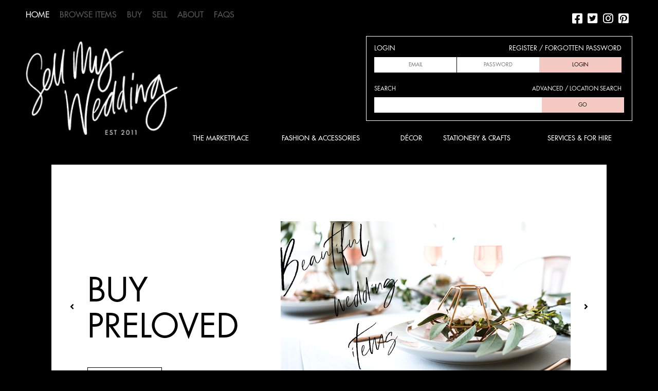

--- FILE ---
content_type: text/html; charset=UTF-8
request_url: https://sellmywedding.co.uk/
body_size: 20475
content:
<!DOCTYPE html><html lang="en" dir="ltr"><head>
<meta name="generator" content="SeeCMS - seecms.net" /> <meta name="description" content="Welcome to Sell My Wedding the UK&#039;s preloved marketplace for creative and stylish brides!" /> <meta name="keywords" content="Preloved wedding marketplace, Sell My Wedding, Sell Wedding Dress, Buy Secondhand Wedding Dress, Secondhand Wedding decor, Buy My Wedding, Hire My Wedding, Hire Wedding Items, Bride to Bride," /> <meta name="viewport" content="width=device-width, initial-scale=1.0, maximum-scale=1.0, user-scalable=yes" /> <meta name="web_author" content="See Green, seegreen.uk" /> <meta name="apple-mobile-web-app-capable" content="yes" /> <meta name="apple-mobile-web-app-status-bar-style" content="black" /> <meta name="og:title" content="The UK&#039;s preloved marketplace for creative and stylish brides" /> <meta name="og:description" content="Welcome to Sell My Wedding the UK&#039;s preloved marketplace for creative and stylish brides!" />
<meta charset="UTF-8">
<title>The UK&#039;s preloved marketplace for creative and stylish brides</title>
<link rel="stylesheet" href="/css/jquery-ui.min.css?v=3" type="text/css" media="screen" />
<link rel="stylesheet" href="/css/jquery.selectBoxIt.css?v=3" type="text/css" media="screen" />
<link rel="stylesheet" href="/js/fancybox/jquery.fancybox.css?v=4" type="text/css" media="" />
<link rel="stylesheet" href="/css/slick.min.css?v=2" type="text/css" media="screen" />
<link rel="stylesheet" href="/css/fontawesome.min.css?v=2" type="text/css" media="screen" />
<link rel="stylesheet" href="/css/default2changes.css?v=226" type="text/css" media="screen" />
<script type="text/javascript" src="https://ajax.googleapis.com/ajax/libs/jquery/3.3.1/jquery.min.js"></script>
<script type="text/javascript" src="/js/jquery-migrate-1.2.1.min.js?v=3"></script>
<script type="text/javascript" src="/js/prettyCheckable.js?v=3"></script>
<script type="text/javascript" src="/js/tinymce/tinymce.min.js?v=5"></script>
<script type="text/javascript" src="/js/jquery-ui.min.js?v=3"></script>
<script type="text/javascript" src="/js/jquery.selectBoxIt.min.js?v=3"></script>
<script type="text/javascript" src="/js/fancybox/jquery.fancybox.pack.js?v=4"></script>
<script type="text/javascript" src="/js/shave.min.js?v=3"></script>
<script type="text/javascript" src="/js/jquery.history.js?v=3"></script>
<script type="text/javascript"> rootURL = ''; </script>
<script type="text/javascript" src="/js/slick.min.js?v=2"></script>
<script type="text/javascript" src="/js/responsivemenu.min.js?v=3"></script>
<script type="text/javascript" src="/js/js.min.js?v=11"></script>
<script type="text/javascript" src="//use.typekit.net/ifq6mui.js"></script>
<script type="text/javascript">try{Typekit.load({ async: false });}catch(e){}</script>
<script type="text/javascript" src="/js/analytics-data-layer.js?v=9"></script>
<script type="text/javascript" src="/seecms/js/seecmsadvertising.js?v=12"></script>
<script>(function(i,s,o,g,r,a,m){i['GoogleAnalyticsObject']=r;i[r]=i[r]||function(){(i[r].q=i[r].q||[]).push(arguments)},i[r].l=1*new Date();a=s.createElement(o),m=s.getElementsByTagName(o)[0];a.async=1;a.src=g;m.parentNode.insertBefore(a,m)})(window,document,'script','//www.google-analytics.com/analytics.js','ga');ga('create', 'UA-54329420-1', 'auto');ga('send', 'pageview');</script><script data-ad-client="pub-9961042921673821" async src="https://pagead2.googlesyndication.com/pagead/js/adsbygoogle.js"></script><link rel="icon" type="image/png" href="/images/favicon.png?v=1"><link rel="preconnect" href="https://fonts.googleapis.com"><link rel="preconnect" href="https://fonts.gstatic.com" crossorigin><link href="https://fonts.googleapis.com/css2?family=Caveat:wght@400;500;600;700&display=swap" rel="stylesheet"><link rel="apple-touch-icon" sizes="76x76" href="/images/web-app-icons/apple-touch-icons/76x76.png?v=2"><link rel="apple-touch-icon" sizes="120x120" href="/images/web-app-icons/apple-touch-icons/120x120.png?v=2"><link rel="apple-touch-icon" sizes="152x152" href="/images/web-app-icons/apple-touch-icons/152x152.png?v=2"><link rel="apple-touch-icon" sizes="180x180" href="/images/web-app-icons/apple-touch-icons/180x180.png?v=2"><link rel="apple-touch-icon" sizes="167x167" href="/images/web-app-icons/apple-touch-icons/167x167.png?v=2"><link rel="apple-touch-icon" sizes="1024x1024" href="/images/web-app-icons/apple-touch-icons/1024x1024.png?v=2"><meta http-equiv="X-UA-Compatible" content="IE=edge"> 
</head>
<body>


<div class="homeNew">
  <div id="everything">
<div class="nav-wrap"><div class="nav"><div class="left"><ul role="navigation"><li aria-current="page" class="selected" id="home"><a href="/">Home</a></li><li aria-current="page" id="browseitems"><a href="/browse_items/">Browse Items</a></li><li aria-current="page" id="buy"><a href="/buy/">Buy</a></li><li aria-current="page" id="sell"><a href="/sell/">Sell</a></li><li aria-current="page" id="about"><a href="/about/">About</a></li><li aria-current="page" id="faqs"><a href="/faqs/">FAQs</a></li></ul></div><div class="right"><div class="social"><a href="http://www.facebook.com/pages/Sell-My-Wedding/144596528925727" target="_blank" id="fb"><i class="fab fa-facebook-square"></i></a><a href="https://twitter.com/sellmywedding" target="_blank" id="tw"><i class="fab fa-twitter-square"></i></a><a href="https://www.instagram.com/sellmywedding/" target="_blank" id="in"><i class="fab fa-instagram"></i></a><a href="http://www.pinterest.com/sellmywedding/" target="_blank" id="pi"><i class="fab fa-pinterest-square"></i></a></div></div></div></div>
<div class="header-wrap">
  <div class="header">
    <div class="col1">
      <a href="/" class="logo"></a>
      <!--<p class="est">Est 2011</p>-->
    </div>
    <div class="col2">
      <div class="box">
          <div class="login">
    <form action="/login/" method="post"><input name="seeform-SMWUser-login-0" value="2199085016a3db84f7a754853ab441b3A" id="seeform-SMWUser-login-0" type="hidden" /><script>setTimeout(function() { $('#seeform-SMWUser-login-0').val( $('#seeform-SMWUser-login-0').val().slice(0,-1) ) }, 3000);</script>      <p>Login</p>
      <p class="loginlinks"><a href="/register/">Register</a> / <a href="/login/password-recovery/">Forgotten password</a></p>
      <div class="clear"></div>
      <div class="loginform">
        <p>
        <input name="seecmswebsiteuseremail" placeholder="Email" type="text" /><input name="seecmswebsiteuserpassword" placeholder="Password" type="password" /><input name="submit" value="Login" type="submit" />        </p>
      </div>
    </form>
  </div>

        <div class="search">
  <div class="searchtop">
    <p>Search</p>
    <p class="loginlinks"><a href="/search/">Advanced / location search</a></p>
    <div class="clear"></div>
  </div>
  <div class="searchform">
    <form method="get" action="/browse-items/categories/the-marketplace/">
      <p><input type="text" name="searchstring" value="" /><input type="submit" id="searchsubmit" value="Go" /></p>
    </form>
  </div>
</div>

      </div>
      <div class="categories-wrap"><div class="categories"><div class="top"><p>View categories</p><div class="nav-icon"><span></span><span></span><span></span><span></span></div></div><ul><li  id="themarketplace"><a href="/browse-items/categories/the-marketplace/"><span></span>The Marketplace</a></li><li  id="fashionaccessories"><a href="/browse-items/categories/fashion--accessories/"><span></span>Fashion & Accessories</a><ul><li><a href="/browse-items/categories/fashion--accessories/dresses/">Dresses</a></li><li><a href="/browse-items/categories/fashion--accessories/underskirts/">Underskirts</a></li><li><a href="/browse-items/categories/fashion--accessories/jewellery/">Jewellery</a></li><li><a href="/browse-items/categories/fashion--accessories/accessories/">Accessories</a></li><li><a href="/browse-items/categories/fashion--accessories/groom/">Groom</a></li></ul></li><li  id="dcor"><a href="/browse-items/categories/decor/"><span></span>Décor</a><ul><li><a href="/browse-items/categories/dcor/ceremony/">Ceremony</a></li><li><a href="/browse-items/categories/decor/floral/">Floral</a></li><li><a href="/browse-items/categories/decor/lighting/">Lighting</a></li><li><a href="/browse-items/categories/decor/table-decor/">Table décor</a></li><li><a href="/browse-items/categories/decor/hanging-decor/">Hanging décor</a></li><li><a href="/browse-items/categories/decor/geometric/">Geometric</a></li><li><a href="/browse-items/categories/decor/props/">Props</a></li><li><a href="/browse-items/categories/decor/cake--sweet-treats/">Cake & sweet treats</a></li><li><a href="/browse-items/categories/decor/photo-booth/">Photo booth</a></li><li><a href="/browse-items/categories/decor/games--activities/">Games & activities</a></li><li><a href="/browse-items/categories/decor/marquees--gazebos/">Marquees & gazebos</a></li><li><a href="/browse-items/categories/decor/wedding-gifts/">Wedding gifts</a></li></ul></li><li  id="stationerycrafts"><a href="/browse-items/categories/stationery--crafts/"><span></span>Stationery & Crafts</a><ul><li><a href="/browse-items/categories/stationery--crafts/invitations/">Invitations</a></li><li><a href="/browse-items/categories/stationery--crafts/guest-books/">Guest books</a></li><li><a href="/browse-items/categories/stationery--crafts/craft-supplies/">Craft supplies</a></li><li><a href="/browse-items/categories/stationery--crafts/table-plans--numbers/">Table plans & numbers</a></li><li><a href="/browse-items/categories/stationery--crafts/card-boxes/">Card boxes</a></li></ul></li><li  id="servicesforhire"><a href="/browse-items/categories/services--for-hire/"><span></span>Services & For Hire</a><ul><li><a href="/browse-items/categories/services--for-hire/wedding-services/">Wedding services</a></li><li><a href="/browse-items/categories/services--for-hire/deposits/">Deposits</a></li><li><a href="/browse-items/categories/services--for-hire/items-for-hire/">Items for hire</a></li></ul></li></ul></div></div>
    </div>
  </div>
  
  <div class="mobile-header-wrap">
  	<div class="mobile-header">
      <div class="nav-icon">
        <span></span>
        <span></span>
        <span></span>
        <span></span>
      </div>
  		<a href="/" class="logo"></a>
  	</div>
  </div>
</div>
<div class="mobile-header-wrap">
  <div class="mobile-header">
    <a href="/" class="logo"></a>
    <!-- <p class="est">Est 2011</p> -->
    <p class="mobileshortcuts"><a class="loginbutton" href="/login/"><i class="fa fa-user" aria-hidden="true"></i> Login</a><a class="loginbutton" href="/register/"><i class="fa fa-user-plus" aria-hidden="true"></i> Register</a><a href="/advanced-search/" class="searchbutton"><i class="fa fa-search" aria-hidden="true"></i> Search</a></p>  </div>
  <div class="mobile-nav">
  <div class="top">
    <p>View navigation</p>
    <div class="nav-icon">
      <span></span>
      <span></span>
      <span></span>
      <span></span>
    </div>
  </div>
  <ul role="navigation"><li aria-current="page" class="selected" id="home"><a href="/">Home</a></li><li aria-current="page" id="browseitems"><a href="/browse_items/">Browse Items</a></li><li aria-current="page" id="buy"><a href="/buy/">Buy</a></li><li aria-current="page" id="sell"><a href="/sell/">Sell</a></li><li aria-current="page" id="about"><a href="/about/">About</a></li><li aria-current="page" id="faqs"><a href="/faqs/">FAQs</a></li></ul></div>

  <div class="categories-wrap"><div class="categories"><div class="top"><p>View categories</p><div class="nav-icon"><span></span><span></span><span></span><span></span></div></div><ul><li  id="themarketplace"><a href="/browse-items/categories/the-marketplace/"><span></span>The Marketplace</a></li><li  id="fashionaccessories"><a href="/browse-items/categories/fashion--accessories/"><span></span>Fashion & Accessories</a><ul><li><a href="/browse-items/categories/fashion--accessories/dresses/">Dresses</a></li><li><a href="/browse-items/categories/fashion--accessories/underskirts/">Underskirts</a></li><li><a href="/browse-items/categories/fashion--accessories/jewellery/">Jewellery</a></li><li><a href="/browse-items/categories/fashion--accessories/accessories/">Accessories</a></li><li><a href="/browse-items/categories/fashion--accessories/groom/">Groom</a></li></ul></li><li  id="dcor"><a href="/browse-items/categories/decor/"><span></span>Décor</a><ul><li><a href="/browse-items/categories/dcor/ceremony/">Ceremony</a></li><li><a href="/browse-items/categories/decor/floral/">Floral</a></li><li><a href="/browse-items/categories/decor/lighting/">Lighting</a></li><li><a href="/browse-items/categories/decor/table-decor/">Table décor</a></li><li><a href="/browse-items/categories/decor/hanging-decor/">Hanging décor</a></li><li><a href="/browse-items/categories/decor/geometric/">Geometric</a></li><li><a href="/browse-items/categories/decor/props/">Props</a></li><li><a href="/browse-items/categories/decor/cake--sweet-treats/">Cake & sweet treats</a></li><li><a href="/browse-items/categories/decor/photo-booth/">Photo booth</a></li><li><a href="/browse-items/categories/decor/games--activities/">Games & activities</a></li><li><a href="/browse-items/categories/decor/marquees--gazebos/">Marquees & gazebos</a></li><li><a href="/browse-items/categories/decor/wedding-gifts/">Wedding gifts</a></li></ul></li><li  id="stationerycrafts"><a href="/browse-items/categories/stationery--crafts/"><span></span>Stationery & Crafts</a><ul><li><a href="/browse-items/categories/stationery--crafts/invitations/">Invitations</a></li><li><a href="/browse-items/categories/stationery--crafts/guest-books/">Guest books</a></li><li><a href="/browse-items/categories/stationery--crafts/craft-supplies/">Craft supplies</a></li><li><a href="/browse-items/categories/stationery--crafts/table-plans--numbers/">Table plans & numbers</a></li><li><a href="/browse-items/categories/stationery--crafts/card-boxes/">Card boxes</a></li></ul></li><li  id="servicesforhire"><a href="/browse-items/categories/services--for-hire/"><span></span>Services & For Hire</a><ul><li><a href="/browse-items/categories/services--for-hire/wedding-services/">Wedding services</a></li><li><a href="/browse-items/categories/services--for-hire/deposits/">Deposits</a></li><li><a href="/browse-items/categories/services--for-hire/items-for-hire/">Items for hire</a></li></ul></li></ul></div></div>
</div>

  <div class="main-wrap" id="homebanner">
    <div class="main">
      <div class="squiggle1"></div>
      <div class="squiggle2"></div>
      <div class="content home">
        <div class="homebanner slides"><div class="slide"><div class="left"><div class="text"><h2>BUY PRELOVED</h2><p class="blockbutton"><a href="/buy/">HOW TO BUY</a></p></div></div><div class="right"><p class="overlay">Beautiful wedding items</p><a href="/buy/"><img src="/images/uploads/img-1-100707.png" alt="Homepage SMW2" /></a></div></div><div class="slide"><div class="left"><div class="text"><h2>SELL YOUR WEDDING</h2><p class="blockbutton"><a href="/sell/">START SELLING</a></p></div></div><div class="right"><p class="overlay">Share the love</p><a href="/sell/"><img src="/images/uploads/img-1-100708.png" alt="Homepage SMW1" /></a></div></div></div>
      </div>
    </div>
  </div>
  <div class="main-wrap" id="advertising">
    <div class="main">
      <div class="content home">
        <div class="row1"><div class="left"><img src="/images/uploads/img-12-100708.png" alt="Homepage SMW1" /></div><div class="right"><h1>Stylish weddings don't need to cost the earth</h1><p>The UK's original online marketplace for creative, stylish brides to buy and sell preloved wedding items, here you'll find everything from the dress to the décor, from designer to DIY. Established in 2011, we've helped hundreds of brides recycle their weddings and buy preloved to make their budgets go even further. Shop for preloved, handmade and items to hire from the UK’s most fabulous brides and wedding businesses.</p><p class="blockbutton"><a href="/browse-items/categories/the-marketplace/">SHOP NOW</a></p></div></div>
        <div class="row2">
          <div class="left">
            <h1>The preloved marketplace for stylish &amp; creative brides</h1>

          </div>
          <div class="right">
            <div class="adverts">
    <div class="main">
      <h2>Featured on</h2>
      <div class="advert"><a class="adverttooltip" data-adspace="Adspace-1" data-advertid="7" title="Huff Post" href="https://www.huffingtonpost.co.uk/entry/how-to-have-a-cheap-wedding-cost-you-really-love-meet-the-thrifty-couples-who-kept-costs-low_uk_5cd2f383e4b0a7dffccfe7da?utm_hp_ref=uk-money-work&_guc_consent_skip=1593089785" target="_blank"><img src="/images/uploads/img-9-130982.png" alt="Huff Post"/></a></div><div class="advert"><a class="adverttooltip" data-adspace="Adspace-2" data-advertid="10" title="Bride" href="https://www.bridemagazine.co.uk/articles/founder-of-sell-my-wedding-rebecca-aspin" target="_blank"><img src="/images/uploads/img-9-130985.png" alt="Bride"/></a></div><div class="advert"><a class="adverttooltip" data-adspace="Adspace-3" data-advertid="11" title="The Guardian" href="https://www.theguardian.com/sustainable-business/gallery/2016/may/12/fish-net-bikinis-and-mushroom-death-suits-eco-fashion-in-pictures" target="_blank"><img src="/images/uploads/img-9-130990.png" alt="The Guardian"/></a></div><div class="advert"><a class="adverttooltip" data-adspace="Adspace-4" data-advertid="12" title="Your East Midlands Wedding" href="https://www.youreastmidlands.wedding/" target="_blank"><img src="/images/uploads/img-9-162439.png" alt="Your East Midlands Wedding"/></a></div><div class="advert"><a class="adverttooltip" data-adspace="Adspace-5" data-advertid="9" title="Refinery 29" href="https://www.refinery29.com/en-gb/2017/03/138705/selling-second-hand-how-to" target="_blank"><img src="/images/uploads/img-9-130988.png" alt="Refinery 29"/></a></div>      <!-- <div class="advert"><a href="#" target="_blank"><img src="/images/uploads/img-9-35603.jpg" alt="tesst"/></a></div> -->
      <!-- <div class="advert"><a href="#" target="_blank"><img src="/images/advertisement.png" alt=""/></a></div> -->
      <!-- <div class="advert"><a href="#" target="_blank"><img src="/images/advertisement.png" alt=""/></a></div> -->
      <!-- <div class="advert"><a href="#" target="_blank"><img src="/images/advertisement.png" alt=""/></a></div> -->
      <!-- <div class="advert"><a href="#" target="_blank"><img src="/images/advertisement.png" alt=""/></a></div> -->
    </div>
  </div>
</div>

          </div>
        </div>
      </div>
    </div>
  </div>
</div>
<div class="footer-wrap">
  <div class="footer">
    <div class="left">
      <div class="twitter">
	<h2>We're tweeting about...</h2>
	<div class="tweets">
	  <div class="tweet"><p><a target="_blank" href="https://twitter.com/sellmywedding/"><strong>@sellmywedding</strong></a><br/><br/><span></span></p></div>	</div>
</div>





    </div>
    <div class="right">
      <p class="sitelinks">
        <a href="/safe-selling/">Safe selling</a> /
        <a href="/help/">Help</a> /
        <a href="/sitemap/">Sitemap</a> /
        <a href="/terms--conditions/">Terms &amp; conditions</a> /
        <a href="/privacy/">Privacy</a> /
        <a href="/contact-us/">Contact us</a> /
        <a href="/cookies/">Cookies</a>
      </p>
      <p>&copy; 2011 -
        2026 Sell My Wedding. All rights reserved.<br /><a href="https://www.seegreen.uk/"
          target="_blank">Website by See Green</a>
      </p>
      <div class="social mobile">
        <a href="http://www.facebook.com/pages/Sell-My-Wedding/144596528925727" target="_blank" id="fb"><i
            class="fab fa-facebook" aria-hidden="true"></i></a>
        <a href="https://twitter.com/sellmywedding" target="_blank" id="tw"><i class="fab fa-twitter"
            aria-hidden="true"></i></a>
        <a href="https://www.instagram.com/sellmywedding/" target="_blank" id="tw"><i class="fab fa-instagram"
            aria-hidden="true"></i></a>
        <a href="http://www.pinterest.com/sellmywedding/" target="_blank" id="pi"><i class="fab fa-pinterest-p"
            aria-hidden="true"></i></a>
      </div>
    </div>
  </div>
</div>
</body></html>


--- FILE ---
content_type: text/html; charset=utf-8
request_url: https://www.google.com/recaptcha/api2/aframe
body_size: 267
content:
<!DOCTYPE HTML><html><head><meta http-equiv="content-type" content="text/html; charset=UTF-8"></head><body><script nonce="QfSOtuqOTafLrLYxn8FkRw">/** Anti-fraud and anti-abuse applications only. See google.com/recaptcha */ try{var clients={'sodar':'https://pagead2.googlesyndication.com/pagead/sodar?'};window.addEventListener("message",function(a){try{if(a.source===window.parent){var b=JSON.parse(a.data);var c=clients[b['id']];if(c){var d=document.createElement('img');d.src=c+b['params']+'&rc='+(localStorage.getItem("rc::a")?sessionStorage.getItem("rc::b"):"");window.document.body.appendChild(d);sessionStorage.setItem("rc::e",parseInt(sessionStorage.getItem("rc::e")||0)+1);localStorage.setItem("rc::h",'1769333602196');}}}catch(b){}});window.parent.postMessage("_grecaptcha_ready", "*");}catch(b){}</script></body></html>

--- FILE ---
content_type: text/css
request_url: https://sellmywedding.co.uk/css/default2changes.css?v=226
body_size: 53716
content:
@charset "UTF-8"; 
@import url("https://fast.fonts.net/t/1.css?apiType=css&projectid=fac44b7d-2e7a-42e3-86f0-7a35f30aa4c0"); 
@font-face{
  font-family:"Futura LT W01 Book";
  src:url("../fonts/7964ffda-2675-4ef4-adfb-c085615649e1.woff2") format("woff2"),url("../fonts/f275fca8-c3f2-485a-84f2-0b2ef18f181b.woff") format("woff");
}
@font-face{
  font-family:"Futura LT W01 Medium";
  src:url("../fonts/96ee71e8-aad9-4053-8e86-df6a4667cf9b.woff2") format("woff2"),url("../fonts/983ab0ae-d7ab-4532-a915-3eab4466bda2.woff") format("woff");
}
@font-face{
  font-family:"Futura LT W01 Heavy";
  src:url("../fonts/7a854590-32c1-4343-b183-5a9fca31e978.woff2") format("woff2"),url("../fonts/b0686db7-2258-4422-bde9-b44ae5bf7232.woff") format("woff");
}

:root {--bodyfont: "Futura LT W01 Book"; --headingfont: "Futura LT W01 Medium"; --boldfont: "Futura LT W01 Heavy";}

html {height: 101%; margin: 0; padding: 0; min-height: 101%; scroll-behavior: smooth;}
body {font-family: var(--bodyfont); font-weight: normal; font-size: 100%; font-style: normal; margin: 0; padding: 0; height: 100%; position: relative; overflow-x: hidden; background: #ffffff; min-height: 101%;}
hr {width: 100%; height: 1px; background: #ccc; border: none; margin: 10px auto 20px auto;}

img {max-width: 100%; width: auto;}

.small {font-size: 90%;}

.seecmsimagedefault {display: inline-block; margin: 0 12px 12px 12px!important;}
.seecmsimageleft {float: left; margin: 0 12px 12px 0!important;}
.seecmsimageright {float: right; margin: 0 0 12px 12px!important;}
.seecmsimagecentre {display: block; margin: 0 auto;}

.header p, nav li a, .thumbs a span, .content article aside p, nav .button a, .snav .sectiontitle p, header p {font-style: normal; font-family: var(--bodyfont); font-weight: normal;}

h1, h2{font-style: normal; font-family: var(--bodyfont); font-weight: normal; margin: 0; padding: 0; line-height: 1.4em; color: #58585a;}
p, h3, h4, li {margin: 0; padding: 0; line-height: 1.4em; color: #58585a;}
p {color: #58585a; padding: 0 0 10px 0; line-height: 120%;}
ul {margin: 0; padding: 0;}
strong {font-family: var(--boldfont); font-weight: normal;}

.col1, .col2, .col3, .col4 {display: block; float: left;}
div:after, form:after, ul:after, input:after, section:after, article:after, header:after, footer:after, nav:after, aside:after, hgroup:after {clear: both; content: ""; display: block; height: 0; visibility: hidden;}
section, article, header, footer, nav, aside, hgroup {display: block;}

input[type="text"], input[type="password"], input[type="email"], input[type="tel"], textarea, select, button {width: 100%; padding: 0 2%; -moz-box-sizing: border-box; -webkit-box-sizing: border-box; box-sizing: border-box; height: 40px; background: #faf0ef; border: 1px solid #faf0ef; margin: 5px 0 15px 0; outline: none; resize: none; font-family: var(--bodyfont); font-weight: normal; font-size: 90%;}
input[type="file"] {font-family: var(--bodyfont); font-weight: normal; font-size: 100%; color: #58585a;}
input:-webkit-autofill {-webkit-box-shadow: 0 0 0 1000px #faf0ef inset; -moz-box-shadow: 0 0 0 1000px #faf0ef inset; box-shadow: 0 0 0 1000px #faf0ef inset;}
label {color: #58585a;}
textarea {height: 130px; padding: 10px 2%;}
input[type="checkbox"] {width: 15px; height: 15px; float: left; margin: 0 10px 0 0;}
input[type="text"], input[type="submit"], textarea, button, input[type="password"], input[type="email"], input[type="tel"] {-webkit-appearance: none; -moz-appearance: none; appearance: none; border-radius: 0;}
input[type="submit"] {cursor: pointer; width: auto; outline: none; border: none; text-transform: uppercase; background: #e8bab5; padding: 0 20px; height: 35px; font-size: 90%; font-family: var(--bodyfont); font-weight: normal; border-radius: 0; text-transform: uppercase; color: #58585a;}

div.error {padding: 10px 10px 0 10px; background: #c89A95; margin: 0 0 10px 0;}
div.error h2, div.error p {color: #fff;}
p.seeformerrors {font-size: 113%; font-family: var(--headingfont); font-weight: normal; color: #e65f51;}

.blockbutton a {display: inline-block; padding: 10px 20px; color: #fff!important; text-decoration: none; background: #e8bab5;}

/*========================================== START MH CSS =============================*/

/* Overlays */

.soldoverlay {position: absolute; top: 0; left: 0; z-index: 2; background: url(../images/sold.png) no-repeat center center; background-size: 100%; display: block; height: 100%; width: 100%; overflow: hidden;}
.forhireoverlay {position: absolute; top: 15px; right: -4px; width: 76px; height: 29px; background: url(../images/forhire.png) no-repeat top right; display: block; z-index: 9;}
.bespokeoverlay {position: absolute; top: 15px; right: -4px; width: 123px; height: 29px; background: url(../images/madetoorder.png) no-repeat top right; display: block; z-index: 9;}

/* Pretty checkbox & radio */

/*.has-pretty-child  {margin: 0 0 10px 0;}*/

.prettycheckbox, .prettyradio {display: inline-block; padding: 0; float: left; margin-top: 5px;}
.prettycheckbox a, .prettyradio a {width: 30px; height: 30px; background: url(../images/radiocheck.png) top left no-repeat; display: inline-block; /*float: left; cursor: pointer;*/}
.prettyradio a {background-position: 0 -120px;}
.prettycheckbox a:focus, .prettyradio a:focus {outline: 0 none;}
.prettycheckbox a:focus {background-position: 0 -30px;}
.prettyradio a:focus {background-position: 0 -150px;}
.prettycheckbox a.checked {background-position: 0 -60px;}
.prettyradio a.checked {background-position: 0 -180px;}
.prettycheckbox a.checked:focus {background-position: 0 -90px;}
.prettyradio a.checked:focus {background-position: 0 -210px;}

/*.has-pretty-child label {display:inline-block; min-width:15%;font-size:85%;*height:30px; padding-left:5px;}*/

.prettycheckbox label, .prettyradio label {/*display: block; float: left;*/height: 30px; cursor: pointer; vertical-align: top; /*font-size: 80%;*/ margin: 0!important; padding: 5px 25px 5px 5px;}
.prettycheckbox.disabled a, .prettyradio.disabled a, .prettycheckbox.disabled label, .prettyradio.disabled label {cursor: not-allowed;}
.prettycheckbox.disabled a {background-position: 0 -240px;}
.prettyradio.disabled a {background-position: 0 -270px;}

a.tooltip {cursor: default; display: inline-block; vertical-align: middle; margin: 0 0 5px 15px; font-size: 150%;}
a.adverttooltipnoclick {cursor: default;}
a.circle-button {display: inline-block; margin: 0 0 20px 0;}
a.circle-button:hover {text-decoration: none;}
a.circle-button.add {font-size: 150%;}
/*a.circle-button.add{padding-top:2px; font-size:220%;;}*/
a.circle-button.delete {font-size: 150%;}
.fancyboxform {display: none;}

/*========================================== END MH CSS ===============================*/

.clear {clear: both;}

.nav-wrap {background: #faf0ef; padding: 0 20px;}
.nav {max-width: 1180px; width: 100%; margin: 0 auto; padding: 0;}
.nav .left {float: left; width: 720px; padding-top: 3px;}
.nav .right {float: right; padding: 15px 0;}
.nav ul {margin-left: -10px;}
.nav li {list-style: none; float: left; position: relative; padding: 15px 0;}
.nav li a {text-decoration: none; text-transform: uppercase; color: #58585a; padding: 0 10px; font-family: var(--headingfont); font-weight: normal;}
.nav li.selected a {color: #000;}
.nav li#newsletter:hover .newsletterpopup {display: block;}

.newsletterpopup {position: absolute; top: 100%; left: 0; background: #faf0ef; padding: 20px; z-index: 999; width: 300px; display: none;}
.newsletterpopup input {background: #fff; margin: 0;}
.newsletterpopup input[type="submit"] {background: #e8bab5;}
.newsletterpopup h2 {margin: 0 0 10px 0; font-size: 110%; text-transform: uppercase; font-family: var(--headingfont); font-weight: normal;}
.newsletterpopup p {padding: 0 0 10px 0; font-size: 90%;}
.newsletterpopup p a {text-transform: none; padding: 0;}

.social a {float: left; margin: 0 0 0 5px; display: block; width: 25px; height: 25px; text-align: center; line-height: 25px; color: #fff; background: #58585a;}

.header-wrap {background: #fff; padding: 0 20px;}
.header {max-width: 1180px; width: 100%; margin: 0 auto; padding: 20px 0;}
.header .col1 {float: left; width: 327px; margin-top: 50px; position: relative;}
.header .col2 {float: right; width: 430px;}
.header a.logo {width: 100%; height: 72px; display: block; background: url(../images/logo.png) no-repeat 0 0; background-size: 100%;}
.header p.est {position: absolute; bottom: -15px; right: 0; padding: 0; font-size: 90%; font-family: var(--headingfont); font-weight: normal;}
.header .box {padding: 20px; background: #faf0ef; padding-bottom: 10px; max-width: 550px; float: right; }
.header input[type="text"], .header input[type="password"] {background: #fff; border-color: #fff;}
.header input:-webkit-autofill {-webkit-box-shadow: 0 0 0 1000px #ffffff inset; box-shadow: 0 0 0 1000px #ffffff inset;}

.login {margin: 0 0 10px 0;}
.login p {float: left; font-size: 70%; text-transform: uppercase;}
.login p.loginlinks {float: right;}
.login p.loginlinks a {color: #58585a; text-decoration: none;}
.login .loginform p {width: 100%;}
.login input {margin: 0; float: left; width: 33.33333333333%; padding: 0 4%; box-sizing: border-box; font-size: 110%; height: 30px; text-transform: uppercase;}
.login input:nth-child(1){width: 32.999%; margin-right: 1px;}
.loggedin {height: 53px;}

.loggedin .loggedinlinks {text-align: right; font-size: 70%; text-transform: uppercase; padding: 0 0 5px 0;}
.loggedin .loggedinlinks a {display: inline-block; padding: 5px 10px; color: #58585a; background: #e8bab5; text-decoration: none; font-size: 100%; margin: 0 0 0 5px;}

.search p {float: left; font-size: 70%; text-transform: uppercase;}
.search p.loginlinks {float: right;}
.search p.loginlinks a {color: #58585a; text-decoration: none;}
.search .searchform p {width: 100%;}
.search input[type="text"] {margin: 0; float: left; width: 67%; padding: 0 4%; box-sizing: border-box; font-size: 110%; height: 30px; text-transform: uppercase;}
.search input[type="submit"] {width: 33%; height: 30px; text-transform: uppercase;}

.categories-wrap {background: #fff; padding: 0 20px;}
.categories {max-width: 1180px; width: 100%; margin: 0 auto; padding: 0; border-bottom: 4px solid #faf0ef; border-top: 4px solid #faf0ef;}
.categories ul {width: 100%; display: table;}
.categories ul ul {display: none;}
.categories ul li:hover ul {display: block; position: absolute; top: 100%; left: 0; width: 100%; padding: 0 20px 20px 20px; box-sizing: border-box; background: #f4f4f4; z-index: 99999; min-width: 200px;}
.categories li {list-style: none; display: table-cell; text-align: left; position: relative; padding: 0 15px;}
.categories ul li:hover li {display: block; text-align: left; padding: 0;}
.categories li a {text-transform: uppercase; color: #58585a; text-decoration: none; font-size: 90%; font-family: var(--headingfont); font-weight: normal; display: block; padding: 25px 0;}
.categories ul li:hover li a {padding: 0; display: inline; padding-left: 0; background: none;}
.categories ul li.selected{background: #eeecec;}
.categories ul li li a {padding-left: 0!important; background: none!important;}
.categories li:hover {background: #f4f4f4;}
.categories li#themarketplace a {background: url(../images/marketplace-icon.png) no-repeat center left; background-size: 35px; padding-left: 45px;}
.categories li#fashionaccessories a {background: url(../images/fashionaccessories-icon.png) no-repeat center left; background-size: 50px; padding-left: 60px;}
.categories li#dcor a {background: url(../images/decor-icon.png) no-repeat center left; background-size: 35px; padding-left: 45px;}
.categories li#stationerycrafts a {background: url(../images/stationary-icon.png) no-repeat center left; background-size: 35px; padding-left: 45px;}
.categories li#servicesforhire a {background: url(../images/forhire-icon.png) no-repeat center left; background-size: 50px; padding-left: 60px;}
.categories li#bestsellers a {background: url(../images/bestsellers-icon.png) no-repeat center left; background-size: 40px; padding-left: 50px;}
.categories li li:hover a {color: #b37f79;}
.categories-selects {margin: 20px 0;}

.selectboxit-container .selectboxit, .selectboxit-container {width: 100%!important; margin: 2px 0; border-radius: 0;}
.selectboxit-btn {border: none!important;}
.selectboxit-container span, .selectboxit-container .selectboxit-options a {height: 35px!important; line-height: 35px!important;}
.selectboxit-container * {font-family: var(--bodyfont)!important; font-weight: normal!important; font-size: 100%!important;}
.selectboxit-container .selectboxit-options {min-width: 100%!important; width: 100%!important;}

.registerbuttons {width: 102%; margin-left: -2%;}
.registerbuttons a {text-align: center; padding: 10px 20px; display: block; background: #eabab6; color: #58585a!important; margin: 0 0 0 2%; width: 26.8%; float: left;}
.registerbuttons a span {text-transform: uppercase; font-family: var(--headingfont); font-weight: normal; font-size: 120%;}

.helpmenu {display: none; width: 350px; background: #fff9f8; box-sizing: border-box; padding: 20px; color: #58585a; z-index: 999;}

.images-container hr {margin-top: 20px;}
.images-container .col1 {float: left; width: 300px; margin: 0 20px 0 0;}
.images-container .col1 img {width: 100%;}
.images-container .col2 {float: left; width: 360px!important; margin: 0 20px 0 0;}
.images-container .col3 {float: left; width: 180px!important;}

.content .profile .col1 {float: left; width: 48%; margin-right: 0; margin-bottom: 10px;}
.content .profile .col2 {float: right; width: 48%; margin-right: 0; margin-bottom: 10px;}
.content .profileinfo .col1 {float: left; width: 30%; margin-right: 3%;}
.content .profileinfo .col2 {float: left; width: 67%;}
.content .profile p {padding: 0;}
.content .editprofile a {display: inline-block; height: 35px; line-height: 35px; text-align: center; padding: 0 20px; text-transform: uppercase; color: #58585a; background: #e8bab5; font-size: 80%; margin: 0 0 10px 0; min-width: 158px;}
.content .editprofile a.tooltip {background: #fff;}

.input {margin: 10px 0;}

.post {padding: 0 0 20px 0;}
.posttitle {border-bottom: 1px solid #58585a; margin: 0 0 10px 0;}
.postbar {border-bottom: 1px solid #58585a; margin: 0 0 10px 0; border-top: 1px solid #58585a;}
.postbar p {padding: 0; font-size: 90%; text-transform: uppercase; padding: 5px 0;}
.postbar p a {color: #58585a; text-decoration: none}
.posttitle h2 {font-size: 180%; padding: 0 0 10px 0; margin: 0!important;}
.posttitle p {font-size: 90%;}
.post img {padding: 20px; -webkit-box-shadow: 0 0 5px rgba(50, 50, 50, 0.75); -moz-box-shadow: 0 0 5px rgba(50, 50, 50, 0.75); box-shadow: 0 0 5px rgba(50, 50, 50, 0.75); margin: 0 0 10px 0!important;}
.postbar .col1 {width: 20%; padding: 0 2% 0 0;}
.postbar .col2 {width: 16%; padding: 0 2% 0 0;}
.postbar .col3 {width: 60%; padding: 0; text-align: right;}

/* .form p {padding: 0!important;} */
.form input[type="submit"] {margin: 10px 0 0 0;}

.main-wrap {background: #fff; padding: 0 20px;}
.main {max-width: 1180px; width: 100%; margin: 0 auto; padding: 40px 0;}

.items {margin-left: -20px;}
.items .item {float: left; width: 280px; margin: 0 0 0 20px; height: auto; text-align: center; position: relative; min-height: 330px; margin-bottom: 35px; box-sizing: border-box;}
.items .item img {width: 100%; border: 10px solid #fff; box-sizing: border-box; -webkit-box-shadow: 0 0 20px 0 rgba(50, 50, 50, 0.75); -moz-box-shadow: 0 0 20px 0 rgba(50, 50, 50, 0.75); box-shadow: 0 0 20px 0 rgba(50, 50, 50, 0.75);}
.items .item p {padding: 0 20px 20px 20px;}
.items .item a.viewitem {display: block; padding: 7px 15px; margin: 0 0 10px 0; text-transform: uppercase; color: #58585a; background: #e8bab5; text-align: center; text-decoration: none; width: 100%; box-sizing: border-box;}
.items .item .image {position: relative; margin: 0 0 10px 0;}
.items .item .pinterestbutton {position: absolute; top: 20px; left: 20px; z-index: 20; padding: 0!important; display: none; opacity: 0.5;}
.items .item .pinterestbutton:hover {opacity: 1;}
.items .item:hover .pinterestbutton {display: block;}
.items-nav {padding: 15px 25px; background: #faf0ef; position: relative;}
.items-nav a {float: left; text-transform: uppercase; text-decoration: none; color: #58585a; position: absolute; top: 17px; left: 25px;}
.items-nav a.pagination-next {float: right; left: auto; right: 25px;}
.items-nav p {padding: 0!important; text-align: center; text-transform: uppercase;}

.items .item.forhireandhandmade .forhireoverlay { right: 4px; top: 10px; }
.items .item.forhireandhandmade .bespokeoverlay { top: 70px; }
.items .item.forhireandhandmade .bespokeoverlay p { font-size: 400%; }

.mylistings {margin-left: 0;}
.mylistings .item {width: 100%; margin: 0 0 0 0; min-height: 0; padding-top: 40px; border-top: 1px solid #ccc;}
.mylistings .item .col1 {float: left; width: 280px; min-height: 5px; position: relative;}
.mylistings .item .col2 {float: left; width: 280px; text-align: left; margin-right: 20px;}
.mylistings .item .col3 {float: left; width: 250px;}
.mylistings .item p {padding: 0 0 20px 0;}
.mylistings .item .col3 a {display: block; padding: 9px 10px; text-align: center; background: #e8bab5; text-transform: uppercase; color: #58585a!important; margin: 0 0 5px 0; font-size: 90%;}

.sortbar {background: #faf0ef; padding: 15px 25px; margin: 0 0 30px 0;}
.sortbar p {text-transform: uppercase; padding: 0!important;}
.sortbar .col1 {float: left; width: 150px!important; margin-right: 0!important;}
.sortbar .col2 {float: left; width: 200px!important; margin-right: 20px;}
.sortbar .col3 {float: left; width: 200px; margin-right: 20px;}
.sortbar .col4 {float: left; width: 200px; margin-right: 20px;}
.sortbar .col5 {float: left; width: 200px; margin-right: 20px;}
.sortbar .col6 {float: right; width: 75px;}
.sortbar .selectboxit-container {width: 80%!important; float: right; font-family: var(--bodyfont)!important; font-weight: normal!important; font-size: 100%!important; margin: 0!important;}
.sortbar .selectboxit-container .selectboxit, .sortbar .selectboxit-container {margin: 0!important;}
.sortbar input[type="text"], .sortbar input[type="password"], .sortbar textarea, .sortbar select, .sortbar button {margin: 0!important;}

.content h1 {color: #58585a; font-size: 225%; line-height: 110%; margin: 0 0 20px 0; font-family: var(--bodyfont); font-weight: normal;}
.content.home h1 {font-size: 200%; text-transform: uppercase;}
.content h2 {color: #58585a; font-size: 160%; line-height: 110%; margin: 0 0 20px 0; font-family: var(--bodyfont); font-weight: normal;}
.content h3 {color: #cd7d76; font-size: 130%; line-height: 110%; margin: 0 0 20px 0; font-family: var(--bodyfont); font-weight: normal;}
.content a {text-decoration: none; color: #cd7d76;}
.content a.selected{color: #58585a;}
.content a:hover {text-decoration: underline;}
.content p {line-height: 150%; padding: 0 0 20px 0;}
.content ul, .content ol {padding: 0; margin: 0 0 20px 17px;}
.content li {line-height: 150%;}
.content .col1 {float: left; width: 250px; margin-right: 50px; min-height: 5px;}
.content .col2 {float: left; width: 880px;}

.intro {padding: 0 100px;}
.boxes {margin-left: -24px; padding: 20px 0 40px 0;}
.boxes .box {float: left; width: 578px; margin: 0 0 0 24px; position: relative;}
.boxes .box img {width: 100%;}
.boxes .box a {display: block;}
.boxes .box .overlay {position: absolute; bottom: 0; left: 0; width: 100%; box-sizing: border-box; padding: 60px 20px 20px 20px; background: -moz-linear-gradient(top, rgba(255,255,255,0) 0%, rgba(255,255,255,0) 2%, rgba(255,255,255,0.85) 45%, rgba(255,255,255,0.85) 100%); background: -webkit-linear-gradient(top, rgba(255,255,255,0) 0%,rgba(255,255,255,0) 2%,rgba(255,255,255,0.85) 45%,rgba(255,255,255,0.85) 100%); background: linear-gradient(to bottom, rgba(255,255,255,0) 0%,rgba(255,255,255,0) 2%,rgba(255,255,255,0.85) 45%,rgba(255,255,255,0.85) 100%); filter: progid:DXImageTransform.Microsoft.gradient( startColorstr='#00ffffff', endColorstr='#d9ffffff',GradientType=0 );}
.boxes .box:last-child .overlay {text-align: right;}
.boxes .box .overlay h2 {color: #58585a; padding: 0; margin: 0;}
.boxes .box .overlay p {color: #58585a; padding: 0 0 10px 0;}
.boxes .box .overlay p.blockbutton {padding: 0;}
.boxes .box .overlay p.blockbutton a {color: #58585a!important; display: inline-block;}

.product .col1 {float: left; width: 534px;}
.product .col2 {float: left; width: 450px;}
.product img {width: 100%;}
.product .buttons a {text-align: center; padding: 10px 20px; display: block; background: #eabab6; color: #58585a!important; margin: 0 10px 0 0; float: left; text-transform: uppercase; font-size: 100%;}
.product .profileinfo p {padding: 0;}
.product .productlinks {font-size: 90%;}
.product .profileinfo .col1, .product .profileinfo .col2 {margin: 0; float: left;}
.product .profileinfo .col1 p {text-transform: uppercase; font-size: 130%;}
.product .profileinfo .col2 {margin: 4px 0 10px 0;}
.product p.price {font-size: 190%;}
.product .largeimage {position: relative;}
.product .smallimages {margin-left: -10px;}
.product .smallimages .image {float: left; width: 126px; margin: 0 0 10px 10px;}

.sharebar {padding: 20px 0; border-top: 1px solid #ccc; border-bottom: 1px solid #ccc; margin: 20px 0 20px 0; color: #58585a;}
.sharebar span {margin-right: 10px;}

.fancyboxform {width: 600px!important;}
.fancyboxform .profileinfo .col1 {float: left; width: 20%; margin-right: 3%;}
.fancyboxform .profileinfo .col2 {float: left; width: 77%;}

.shopinfo .input.top {margin: 0 0 15px 0;}

.footer-wrap {background: #fff; padding: 0 20px;}
.footer {max-width: 1180px; width: 100%; margin: 0 auto; padding: 40px 0; /*border-top: 4px solid #faf0ef;*/}
.footer .left {float: left; width: 365px;}
.footer .right {float: right; text-align: right; width: 740px; padding-top: 44px;}
.footer p {font-size: 90%;}
.footer p.sitelinks {text-transform: uppercase;}
.footer p.sitelinks a {color: #58585a;}
.footer p a {text-decoration: none; color: #7e7e7e;}

.mobile-header-wrap, .categories .top, .social.mobile {display: none;}

.search-container {width: 100%; float: left; height: auto; margin-bottom: 1px; position: relative;}
.search-container .inner {width: 100%; float: left; height: auto; position: relative;}
.search-container .inner form {width: 100%; float: left; height: auto; position: relative;}
.search-container button {position: absolute; top: 0; right: 0; width: 10px; height: 35px;}

.supportfeed {width: 100%; float: left; height: auto; margin-bottom: 12px;}
.supportfeed .heading{width: 100%; padding: 12px; background: #e8bab5; cursor:pointer; box-sizing: border-box; margin-bottom: 12px;}
.supportfeed .heading p {padding: 0; color: #58585a;}
.supportfeed .body{margin-bottom: 12px;}
.supportfeed ul {margin: 0; padding: 0; width: 100%; float: left; height: auto; list-style: none;}
.supportfeed ul li {width: 100%; height: auto; float: left; border-bottom: 1px solid #faf0ef; box-sizing: border-box; padding: 5px;}

/*.see-cms-toolbar {display: none!important;}*/

.instagramfeed iframe {max-width: 100%!important; width: 100%!important;}
.instagramfeed .left {float: left; width: 48%;}
.instagramfeed .right {float: right; width: 48%;}
/* .instagramfeed .ig {width: 100%; marginsupportfeed .heading p {padding: 0;}: 0 0 20px 0;} */
.instagramfeed .ig {width: 100%; } 

.loader{width: 100%; height: auto; clear:  both; text-align: center; margin-bottom: 12px;}
.loader i{font-size: 220%; color:  rgba( 0, 0,0, 0.4 );}

.product .col2 .buttons { margin-bottom: 20px; }

@media(max-width: 1240px) {.content .col1 {width: 21%; margin-right: 4%;}
  .content .col2 {width: 75%;}
  .boxes {margin-left: -2%; width: 102%;}
  .boxes .box {width: 48%; margin: 0 0 0 2%;}
  .mylistings .item .col1 {width: 31%;}
  .mylistings .item .col2 {width: 31%; margin-right: 2%;}
  .mylistings .item .col3 {width: 28%;}
  .advertising .adverts {margin-left: -2%; width: 102%;}
  .advertising .adverts .advert {width: 23%; margin: 0 0 0 2%;}
  .items {margin-left: -2%; width: 102%;}
  .items.browseitems .item {width: 23%; margin: 0 0 40px 2%;}
  .sortbar .col1 {width: 15%!important; margin-right: 0!important;}
  .sortbar .col2 {width: 17%!important; margin-right: 2%;}
  .sortbar .col3 {width: 17%; margin-right: 2%;}
  .sortbar .col4 {width: 17%; margin-right: 2%;}
  .sortbar .col5 {width: 17%; margin-right: 0;}
  .sortbar .col6 {width: 6%;}
  .sortbar p {font-size: 90%; padding: 0 10px 0 0!important;}
  .menubarselect {width: 100%!important;}
  .product .col1 {width: 45%!important; margin-right: 4%;}
  .product .col2 {width: 51%!important;}
  .product .smallimages {width: 102%; margin-left: -2%;}
  .product .smallimages .image {width: 31%; margin: 0 0 2% 2%;}
  .images-container .col1 {width: 34%; margin: 0 2% 0 0;}
  .images-container .col2 {width: 40%!important; margin: 0 2% 0 0;}
  .images-container .col3 {width: 20%!important;}
  .footer .left {width: 30%;}
  .footer .right {width: 62%;}
}

@media(max-width: 1024px) {.categories-wrap {padding: 0;}
  .categories li a {font-size: 65%;}
}

@media(max-width: 900px) {.nav .left {width: 500px;}
  .nav li a {font-size: 90%; padding: 0 5px;}
}

@media(max-width: 800px) {.advertising .adverts .advert {width: 48%; margin: 0 0 2% 2%;}
  .items .item {width: 48%; margin: 0 0 40px 2%;}
}

@media(max-width: 667px) {.nav-wrap, .header-wrap, .categories-wrap {display: none;}
  .mobile-header-wrap {display: block; width: 100%; background: #fff;}
  .mobile-header-wrap .categories-wrap {display: block;}
  .mobile-nav .top {cursor: pointer; padding: 15px 20px; background: #faf0ef;}
  .mobile-nav .top p {padding: 0; float: left; text-transform: uppercase; font-family: var(--headingfont); font-weight: normal;}
  .mobile-nav .top .nav-icon {width: 27px; height: 20px; -webkit-transform: rotate(0deg); -moz-transform: rotate(0deg); -o-transform: rotate(0deg); transform: rotate(0deg); -webkit-transition: .5s ease-in-out; -moz-transition: .5s ease-in-out; -o-transition: .5s ease-in-out; transition: .5s ease-in-out; cursor: pointer; float: right;}
  .mobile-nav .top .nav-icon span {display: block; position: absolute; height: 3px; width: 100%; background: #58585a; border-radius: 0; opacity: 1; left: 0; -webkit-transform: rotate(0deg); -moz-transform: rotate(0deg); -o-transform: rotate(0deg); transform: rotate(0deg); -webkit-transition: .25s ease-in-out; -moz-transition: .25s ease-in-out; -o-transition: .25s ease-in-out; transition: .25s ease-in-out;}
  .mobile-nav .top .nav-icon span:nth-child(1) {top: 0;}
  .mobile-nav .top .nav-icon span:nth-child(2), .mobile-nav .top .nav-icon span:nth-child(3) {top: 7px;}
  .mobile-nav .top .nav-icon span:nth-child(4) {top: 14px;}
  .mobile-nav .top.open .nav-icon span:nth-child(1) {top: 21px; width: 0%; left: 50%;}
  .mobile-nav .top.open .nav-icon span:nth-child(2) {-webkit-transform: rotate(45deg); -moz-transform: rotate(45deg); -o-transform: rotate(45deg); transform: rotate(45deg);}
  .mobile-nav .top.open .nav-icon span:nth-child(3) {-webkit-transform: rotate(-45deg); -moz-transform: rotate(-45deg); -o-transform: rotate(-45deg); transform: rotate(-45deg);}
  .mobile-nav .top.open .nav-icon span:nth-child(4) {top: 18px; width: 0%; left: 50%;}
  .mobile-nav ul {background: #faf0ef; display: none;}
  .mobile-nav li {list-style: none;}
  .mobile-nav li a {display: block; padding: 15px 20px; text-decoration: none; color: #58585a; font-family: var(--headingfont); font-weight: normal;}
  .mobile-nav li.selected a {color: #000; font-weight: 700;}
  .login input, .search input[type="text"], .search input[type="submit"] {height: 40px;}
  .boxes .box {width: 98%; margin: 0 0 20px 2%;}
  .categories-wrap {padding: 0; background: #f9f9f9;}
  .categories {border: none;}
  .categories .top {cursor: pointer; padding: 15px 20px; display: block;}
  .categories .top p {padding: 0; float: left; text-transform: uppercase; font-family: var(--headingfont); font-weight: normal;}
  .categories .top .nav-icon {width: 27px; height: 20px; -webkit-transform: rotate(0deg); -moz-transform: rotate(0deg); -o-transform: rotate(0deg); transform: rotate(0deg); -webkit-transition: .5s ease-in-out; -moz-transition: .5s ease-in-out; -o-transition: .5s ease-in-out; transition: .5s ease-in-out; cursor: pointer; float: right;}
  .categories .top .nav-icon span {display: block; position: absolute; height: 3px; width: 100%; background: #58585a; border-radius: 0; opacity: 1; left: 0; -webkit-transform: rotate(0deg); -moz-transform: rotate(0deg); -o-transform: rotate(0deg); transform: rotate(0deg); -webkit-transition: .25s ease-in-out; -moz-transition: .25s ease-in-out; -o-transition: .25s ease-in-out; transition: .25s ease-in-out;}
  .categories .top .nav-icon span:nth-child(1) {top: 0;}
  .categories .top .nav-icon span:nth-child(2), .categories .top .nav-icon span:nth-child(3) {top: 7px;}
  .categories .top .nav-icon span:nth-child(4) {top: 14px;}
  .categories .top.open .nav-icon span:nth-child(1) {top: 21px; width: 0%; left: 50%;}
  .categories .top.open .nav-icon span:nth-child(2) {-webkit-transform: rotate(45deg); -moz-transform: rotate(45deg); -o-transform: rotate(45deg); transform: rotate(45deg);}
  .categories .top.open .nav-icon span:nth-child(3) {-webkit-transform: rotate(-45deg); -moz-transform: rotate(-45deg); -o-transform: rotate(-45deg); transform: rotate(-45deg);}
  .categories .top.open .nav-icon span:nth-child(4) {top: 18px; width: 0%; left: 50%;}
  .categories ul {display: none;}
  .categories ul ul, .categories ul li:hover ul {display: none; position: static;}
  .categories li {display: block; padding: 0 20px;}
  .categories li a {padding-left: 50px!important; background-size: 30px auto!important; font-size: 100%;}
  .categories ul li li a {padding: 0; display: inline; padding-left: 0; background: none;}
  .categories li li.selected a {color: #b37f79;}
  .categories ul li ul {padding: 0 0 20px 0;}
  .mobile-header {padding: 20px; position: relative;}
  .mobile-header a.logo {width: 200px; height: 45px; display: block; background: url(../images/logo.png) no-repeat 0 0; background-size: 100%; margin: 0 auto 40px auto;}
  .mobile-header p.est {position: absolute; top: 72px; right: 0; padding: 0; font-size: 90%; font-family: var(--boldfont); font-weight: normal; width: 200px; left: 0; margin: 0 auto; text-align: right;}
  .mobile-header p.mobileshortcuts {text-align: center; font-size: 150%;}
  .mobile-header p.mobileshortcuts a {color: #58585a; display: inline-block; margin: 0 5px 5px 5px; font-size: 70%; text-decoration: none; padding: 5px 10px; background: #faf0ef;}
  .mobile-header p.mobileshortcuts a i {font-size: 100%; margin-right: 5px;}
  .content .col1 {width: 100%; margin-right: 0%;}
  .content .col2 {width: 100%;}
  .intro {padding: 0;}
  .fancyboxform {width: 100%!important;}
  .product .buttons a {width: 100%; margin: 0 0 5px 0; box-sizing: border-box; text-align: center;}
  .content .profile .col1 {float: left; width: 100%; margin-right: 0; margin-bottom: 0;}
  .content .profile .col2 {float: right; width: 100%; margin-right: 0; margin-bottom: 0;}
  .content .profileinfo .col1 {float: left; width: 100%; margin-right: 0%; margin-bottom: 0;}
  .content .profileinfo .col2 {float: left; width: 100%; margin-bottom: 10px;}
  .mylistings .item .col1 {width: 200px; float: none; margin: 0 auto 20px auto;}
  .mylistings .item .col2 {width: 100%; margin-right: 0%; text-align: center;}
  .mylistings .item .col3 {width: 100%;}
  .sortbar {padding: 20px;}
  .sortbar .col1 {width: 100%!important; margin-right: 0!important; margin: 0 0 10px 0;}
  .sortbar .col2 {width: 100%!important; margin-right: 0%; margin: 0 0 10px 0;}
  .sortbar .col3 {width: 100%; margin-right: 0; margin: 0 0 10px 0;}
  .sortbar .col4 {width: 100%; margin-right: 0; margin: 0 0 10px 0;}
  .sortbar .col5 {width: 100%; margin-right: 0; margin: 0 0 10px 0;}
  .sortbar .col6 {width: 100%;}
  .sortbar p {width: 100%; padding: 0!important; float: none;}
  .sortbar .selectboxit-container {width: 100%!important;}
  .images-container .col1 {width: 100%; margin: 0;}
  .images-container .col2 {width: 100%!important; margin: 0;}
  .images-container .col3 {width: 100%!important;}
  /*.items-nav p {padding: 35px 0 0 0!important;}*/
  .product .col1 {width: 100%!important; margin-right: 0%;}
  .product .col2 {width: 100%!important;}
  .registerbuttons a {width: 100%; margin: 0 0 5px 0; box-sizing: border-box;}
  .footer {padding: 20px 0 40px 0;}
  .footer .left {width: 100%;}
  .footer .right {width: 100%; text-align: left; padding-top: 20px;}
  .footer .social.mobile {display: block; margin-left: -5px; padding-top: 20px;}
  .items.browseitems .item {width: 98%; margin: 0 0 0 2%; min-height: 0;}
  .instagramfeed .ig {float: left; width: 100%; margin: 0;}
  .instagramfeed .ig:first-child {margin: 0;}
}

@media(max-width: 420px) {input[type="submit"] {width: 100%;}
  .items .item {width: 98%; margin: 0 0 0 2%; min-height: 0; height: auto!important;}
  .boxes .box .overlay {position: static; padding: 20px; background: #faf0ef; margin-top: -5px;}
  .boxes .box .overlay h2, .boxes .box .overlay p {color: #58585a;}
}
@media screen and (max-width: 667px){.items .item .pinterestbutton {display: block!important; opacity: 1!important;}
}

div#bd div#ct span.thumb i.imagelessText {box-sizing: border-box!important;}

/* charlotte css new */

/*temp font*/ 
@import url('https://fonts.googleapis.com/css2?family=Caveat:wght@400;500;600;700&display=swap');
@font-face {
  font-family: "Jules";
  src: url(../fonts/jules-regular-webfont.woff2);
}

:root {--black:#000; --grey: #d6cfcb; --blush: #fbf2f2; --pink: #f5cac3; --white: #fff; --curly: "Jules"; --body: "futura-pt-n4", "futura-pt", arial, sans-serif;}
body {background: var(--black);}


input[type="submit"] {background: var(--pink); color: var(--black);}
input[type="submit"]:hover {background: var(--white);}
.homeNew .blockbutton a {background: var(--white); border: 1px solid var(--black); color: var(--black)!important;}
.homeNew .blockbutton a:hover {text-decoration: none; background: var(--pink); border: 1px solid var(--pink); color: var(--white)!important;}
/*from viewitem viewpart contact button*/
.homeNew .content p.viewbutton {background: var(--grey); color: var(--black); padding: 5px 10px;}
.homeNew .content a.contact {padding: 0; margin: 0; background: none; text-transform: none; display: inline; color: var(--white)!important; float: none;}

.homeNew {background: var(--black);}
.homeNew .content {padding: 40px 0;}
.homeNew .nav-wrap, .homeNew .header-wrap, .homeNew .categories-wrap, .homeNew .main-wrap, .homeNew .footer-wrap {background:none;}

.homeNew .main {position: relative; padding: 10px 0 20px 0;}
.homeNew .squiggle1 {width: 250px; aspect-ratio: 4/3;  background:url(../images/squiggle1.png) no-repeat; display: block; background-size: 100%; position: absolute; top: 25px; left: -120px; transform: rotate(264deg); z-index:100;}
.homeNew .squiggle2 {width: 250px; aspect-ratio: 4/3;  background:url(../images/squiggle2.png) no-repeat; display: block; background-size: 100%; position: absolute; bottom: 100px; right: 0; transform: rotate(-60deg); z-index:100;}
.homeNew .squiggle3 {width: 250px; aspect-ratio: 4/3;  background:url(../images/squiggle3.png) no-repeat; display: block; background-size: 100%; position: absolute; bottom: 10px; right: -65px; transform: rotate(324deg); z-index:100;}

.homeNew .content h1, .homeNew .content h2 {color: var(--black);} 
.homeNew .content h1 {font-family: var(--curly); font-size: 1000%; line-height: 60%;}
.homeNew .content a {color: var(--pink);}
.homeNew .content .editprofile a { color: var(--black); }
.homeNew .content p {color: var(--black);}

.homeNew .header .col1 {margin: 0; width: 25%; max-width: 325px;}
.homeNew .header .col2 {float:left; width: 75%; height: 200px; position: relative;}
.homeNew .header .box { position: relative; margin: -10px 0 0 0; border: 1px solid #ffffff; box-sizing: border-box; background: none; padding: 15px; }
.homeNew .header a.logo {background: url(../images/logoNew.png) no-repeat 0 0; background-size: 100%; height: 200px;}

.homeNew .nav li.selected a {color: var(--blush);}
.homeNew .nav li:hover a { color: var(--white); }
.homeNew .nav .right {padding: 15px 0 0 0; width: auto; text-align: right;}
.homeNew .nav .right .login {margin: 0 5px 0 0; width: 100%; text-align: right;}

.homeNew .social {margin: 0; display: inline-block;}
.homeNew .social a {background: none; margin: 10px 5px 5px 0; color: var(--white); font-size:140%;}
.homeNew .social a:hover i {color: var(--pink);}

.homeNew .login form {margin: 0; display: inline-block;}
.homeNew .login p {display: block; margin: 0 5px 0 0; font-size: 80%; color: var(--white);; }
.homeNew .login p a { color: var(--white);; }
.homeNew .login input {width: auto; padding: 7px 0; text-align: center; width: 160px; height: 30px; font-size: 80%;}
.homeNew .loggedin .loggedinlinks { color: var(--white); }
.homeNew .searchform form { margin: 0; }
.homeNew .search p { color: var(--white); padding: 0 5px 10px 0; }
.homeNew .search .searchform p { padding: 0; }
.homeNew .search p.loginlinks a { color: var(--white); }
.homeNew input[type="submit"]:hover { opacity: 0.5; background: var(--pink); }

.homeNew .mobile-header-wrap {display: none; width: 100%; background: var(--black);}
.homeNew .mobile-header-wrap .categories-wrap {display: block;}
.homeNew .mobile-nav .top {cursor: pointer; padding: 15px 20px; background: var(--blush);}
.homeNew .mobile-nav .top p {padding: 0; float: left; text-transform: uppercase; font-weight: 500; color: var(--black);}
.homeNew .mobile-nav .top .nav-icon {width: 27px; height: 20px; -webkit-transform: rotate(0deg); -moz-transform: rotate(0deg); -o-transform: rotate(0deg); transform: rotate(0deg); -webkit-transition: .5s ease-in-out; -moz-transition: .5s ease-in-out; -o-transition: .5s ease-in-out; transition: .5s ease-in-out; cursor: pointer; float: right;}
.homeNew .mobile-nav .top .nav-icon span {display: block; position: absolute; height: 3px; width: 100%; background: var(--black); border-radius: 0; opacity: 1; left: 0; -webkit-transform: rotate(0deg); -moz-transform: rotate(0deg); -o-transform: rotate(0deg); transform: rotate(0deg); -webkit-transition: .25s ease-in-out; -moz-transition: .25s ease-in-out; -o-transition: .25s ease-in-out; transition: .25s ease-in-out;}
.homeNew .mobile-nav .top .nav-icon span:nth-child(1) {top: 0;}
.homeNew .mobile-nav .top .nav-icon span:nth-child(2), .mobile-nav .top .nav-icon span:nth-child(3) {top: 7px;}
.homeNew .mobile-nav .top .nav-icon span:nth-child(4) {top: 14px;}
.homeNew .mobile-nav .top.open .nav-icon span:nth-child(1) {top: 21px; width: 0%; left: 50%;}
.homeNew .mobile-nav .top.open .nav-icon span:nth-child(2) {-webkit-transform: rotate(45deg); -moz-transform: rotate(45deg); -o-transform: rotate(45deg); transform: rotate(45deg);}
.homeNew .mobile-nav .top.open .nav-icon span:nth-child(3) {-webkit-transform: rotate(-45deg); -moz-transform: rotate(-45deg); -o-transform: rotate(-45deg); transform: rotate(-45deg);}
.homeNew .mobile-nav .top.open .nav-icon span:nth-child(4) {top: 18px; width: 0%; left: 50%;}
.homeNew .mobile-nav ul {background: var(--blush); display: none;}
.homeNew .mobile-nav li {list-style: none;}
.homeNew .mobile-nav li a {display: block; padding: 15px 20px; text-decoration: none; color: var(--black); font-weight: 500;}
.homeNew .mobile-nav li.selected a {color:#000; font-weight: 700;}
.homeNew .mobile-header {padding: 20px; position: relative;}
.homeNew .mobile-header a.logo {width: 200px; height: 130px; display: block; background: url(../images/logoNew.png) no-repeat 0 0; background-size: 100%; margin: 50px auto 10px auto;}
.homeNew .mobile-header p.est {position: absolute; top: 72px; right: 0; padding: 0; font-size: 90%; font-weight: 700; width: 200px; left: 0; margin: 0 auto; text-align: right;}
.homeNew .mobile-header p.mobileshortcuts {text-align: center; font-size: 150%; position: absolute;  top: 10px; left: 50%; transform: translateX(-50%); width: 100%; padding: 0 20px; box-sizing: border-box; }
.homeNew .mobile-header p.mobileshortcuts a {color: var(--black); display: inline-block; margin: 0 5px 5px 5px; font-size: 70%; text-decoration: none; padding: 5px 10px; background: var(--blush);}
.homeNew .mobile-header p.mobileshortcuts a i {font-size: 100%; margin-right: 5px;}

.homeNew .categories {border:none; position: absolute; bottom: 0; }
.homeNew .categories li a {color: var(--white);}
.homeNew .categories li a:hover {color: var(--pink);}
.homeNew .categories li.selected {background:none;}
.homeNew .categories li.selected a{color: var(--pink);}
.homeNew .categories li#themarketplace a {background:none; padding: 0;}
.homeNew .categories li#fashionaccessories a {background:none; padding: 0;}
.homeNew .categories li#dcor a {background:none; padding: 0;}
.homeNew .categories li#stationerycrafts a {background:none; padding: 0;}
.homeNew .categories li#servicesforhire a {background:none; padding: 0;}
.homeNew .categories li#bestsellers a {background:none; padding: 0;}
.homeNew .categories li:hover {background: var(--black); }
.homeNew .categories li:hover ul {background: var(--black); }
.homeNew .categories li:hover ul li:first-of-type {margin: 10px 0 0 0;}
.homeNew .categories li.selected ul li a {color: var(--white);}
.homeNew .categories li.selected ul li a:hover {color: var(--pink);}

.homeNew .main-wrap {background:var(--white);}
.homeNew .main-wrap#homebanner {background: var(--white); margin: 20px 100px 40px 100px;}
.homeNew .main-wrap#homebanner .main {padding: 30px 0;}
.homeNew .main-wrap#homebanner .content {padding: 80px 0; margin: 0}
.homeNew .homebanner {position:relative;}
.homeNew .homebanner button {cursor: pointer; background: none; border: none; }
.homeNew .homebanner .slide {box-sizing: border-box; padding: 0 50px; position: relative;}
.homeNew .homebanner .left {width: 40%; float:left; position: relative; padding: 0 0 90px 0;}
.homeNew .homebanner .left h2 {text-transform: uppercase; font-size: 400%; color: var(--black); margin: 100px 0 0 0;}
.homeNew .homebanner .left p.blockbutton {padding: 0; position: absolute; bottom: 0;}
.homeNew .homebanner .right {width: 60%; float: left; position: relative;}
.homeNew .homebanner p.overlay {position: absolute; font-family: var(--curly); font-weight: 400; font-size: 1300%; max-width:120px; top: 0px; line-height: 48%; transform: rotate(337deg); z-index:100; left:100px; text-indent: -80px; color: var(--black);}
.homeNew .homebanner .right img {float: right;}
.homeNew .homebanner .slick-arrow {position: absolute; top:0; max-width:40px; margin: 0; padding: 0; top: 50%; transform: translateY(-50%); color: var(--black); z-index: 100; font-size: 100%;}
.homeNew .homebanner .slick-arrow.slick-next {right:0;}
.homeNew .homebanner .slick-slide {height: auto!important;}

.homeNew .main-wrap#advertising {background: var(--blush); }
.homeNew .main-wrap#advertising .main {margin: 10px auto 50px;}
.homeNew .main-wrap#advertising h1 {font-family: var(--curly); font-size: 1200%; color: var(--black); text-align: center; text-transform: none; line-height: 45%; }
.homeNew .main-wrap#advertising p {color: var(--black);}
.homeNew .main-wrap#advertising .row1 {width: 100%; margin: 40px 0}
.homeNew .main-wrap#advertising .row1 .left {width:40%; float:left; box-sizing: border-box;}
.homeNew .main-wrap#advertising .row1 .left img {width: 100%; box-shadow: 15px 15px 0 0 var(--pink); height:400px;} /*temp image height*/
.homeNew .main-wrap#advertising .row1 .right {width:60%; float:left; padding: 0 20px; box-sizing: border-box; margin: 20px 0 0 0;}
.homeNew .main-wrap#advertising .row1 .right h1 {text-align: left; text-indent: -60px; max-width: 500px; margin: 0;}
.homeNew .main-wrap#advertising .row1 .right p {padding: 40px;}
.homeNew .main-wrap#advertising .row1 .right p.blockbutton { padding: 0 40px; }
.homeNew .main-wrap#advertising .row2 {position:relative; box-sizing: border-box;}
.homeNew .main-wrap#advertising .row2 .left {width:60%; float:left; }
.homeNew .main-wrap#advertising .row2 .left h1 {margin:100px auto; max-width: 600px;}
.homeNew .main-wrap#advertising .row2 .right {width:40%; float:left;}
.homeNew .main-wrap#advertising .adverts .main {background: var(--white); margin: 0;}
.homeNew .main-wrap#advertising .adverts {background: var(--white); padding: 50px 10px; box-shadow: 10px 10px 0 0 var(--pink);}
.homeNew .main-wrap#advertising .adverts h2 {color: var(--black); font-family: var(--body); text-transform: uppercase; text-align: center;}
.homeNew .main-wrap#advertising .adverts .advert {width: 48%; margin: 1%; float:left;}
.homeNew .main-wrap#advertising .adverts .advert img {width: 100%; max-width: 200px; text-align: center;}

.homeNew .product .largeimage { padding-bottom: 20px; }

.homeNew .product .largeimage .forhireoverlay, .homeNew .product .largeimage .bespokeoverlay { background: var(--blush); height: auto; padding: 2px 0; }
.homeNew .product .largeimage .forhireoverlay p, .homeNew .product .largeimage .bespokeoverlay p { text-align: center; color: var(--black); padding: 0;  font-family: var(--curly); font-size: 400%; line-height: 75%; }
.homeNew .product .largeimage .bespokeoverlay p { font-size: 600%; line-height: 50%; }

/*adverts on other pages */
.HomeNew .adverts {padding: 40px 0; background: var(--blush);}
.HomeNew .adverts .main {background: var(--blush);}
.HomeNew .adverts h2 {text-transform: uppercase; text-align: center; color: var(--black); margin: 0 0 20px 0;}
.HomeNew .adverts .advert {width: 25%; float:left;}

.homeNew.whiteBackground .main-wrap {background: var(--white);}
.homeNew.whiteBackground .content h1, .homeNew.whiteBackground .content h2, .homeNew.whiteBackground .content p {color: var(--black);} 

.homeNew.whiteBackground .image-squiggle { position: relative; margin: -30px 0 0 0; }
.homeNew.whiteBackground .image-squiggle img { transform: rotate( 264deg); }

.homeNew .sortbar {background: var(--black);}
.homeNew .sortbar p {color: var(--white)!important;}
.homeNew form#sortItemsForm input[type="submit"] {background: var(--white); float: right;}
.homeNew form#sortItemsForm input[type="submit"]:hover {background: var(--blush);}
.homeNew .items { margin-bottom: 40px;  }
.homeNew .items .item {margin: 0 0 20px 20px; } /*temp height while editing*/
.homeNew .items .item img { border: 3px solid var(--grey);} /*temp height while editing*/
.homeNew .items .item img {-webkit-box-shadow: 0 0 10px 0 rgba(50, 50, 50, 0.35); -moz-box-shadow: 0 0 10px 0 rgba(50, 50, 50, 0.35); box-shadow: 0 0 10px 0 rgba(50, 50, 50, 0.35);}
.homeNew .items .item a.viewitem {background: var(--grey); color: var(--black);}
.homeNew .items .item a.viewitem:hover {background: var(--black); color: var(--white);}
.homeNew .items .item p {padding: 0 20px 10px 20px; color: var(--black);}
.homeNew .items .item .bespokeoverlay {background: var(--blush); height: auto; padding: 2px 0; right: 4px; }
.homeNew .items .item .bespokeoverlay p {text-align: center; color: var(--black); padding: 0; font-family: var(--curly); font-size: 600%; line-height: 40%;}
.homeNew .items .item .forhireoverlay {background: var(--blush); height: auto; padding: 2px 0; }
.homeNew .items .item .forhireoverlay p {text-align: center; color: var(--black); padding: 0; font-family: var(--curly); font-size: 400%; line-height: 75%;}
.homeNew .items .item .soldoverlay {background: var(--grey); height: auto; padding: 2px 0; }
.homeNew .items .item .soldoverlay p {text-align: center; color: var(--black); padding: 0; font-family: var(--curly); font-size: 420%; line-height: 80%;}
.homeNew .items-nav {background: var(--black); margin: 0 120px 0 0; }
.homeNew .items-nav p.pagcounts { color: var(--white); }
.homeNew .items-nav a {color: var(--white);}
.homeNew .items-nav a:hover {text-decoration: none; color: var(--blush);}
.homeNew .details { padding-bottom: 20px; }

.homeNew .totop {position: absolute; bottom: 66px; right: 0; font-size: 250%; padding: 0 40px; z-index: 300;}
.homeNew a.totop {color: var(--pink);  }
.homeNew a.totop:hover {color: var(--black);}

.homeNew input[type="text"].searchdom {margin: 5px 0; height: 40px;}
.homeNew .search-container button {height: 40px; right: 10px;}
.homeNew .supportfeed .heading p {color: var(--white);}
.homeNew .supportfeed .body a {color: #333;}

.homeNew .content .postHolder {background: var(--blush); padding: 40px; min-height: 300px;}
.homeNew .content .postHolder h1, .homeNew .content .postHolder h2, .homeNew .content .postHolder h3, .homeNew .content .postHolder h4, .homeNew .content .postHolder p, .homeNew .content .postHolder li {color: var(--black);}
.homeNew .content .postHolder a { color: var(--grey);}
.homeNew .content .postHolder a:hover { color: var(--pink); text-decoration: none;}

.homeNew .footer-wrap {border-top: 2px solid var(--white);}
.homeNew .footer {border:none;}
.homeNew .footer a:hover {color: var(--blush);}
.homeNew .footer p.sitelinks a { color: var(--white); }
.homeNew .footer .twitter h2 {color:var(--white); font-family: var(--curly); font-size: 1000%; line-height: 60%;}
.homeNew .footer .twitter p {color: var(--white);}
.homeNew .footer .twitter p a {color: var(--pink)!important;}

@media(max-width: 1280px) {
  .homeNew .categories li { padding: 0 10px; }
  .homeNew .categories li a { font-size: 80%; }

  .homeNew .postholder { padding: 0 0 40px 0; }
  .homeNew .squiggle3 { right: 0; width: 150px; }

}

@media(max-width: 1024px) {
  .homeNew .header { position: relative; }
  .homeNew .header .col1 {margin: 0 auto 20px auto; position: absolute; top: 0; left: 0; }
  .homeNew .header .col2 {width: 100%; }

  .categories li a {font-size: 80%;}

  .homeNew .main-wrap#homebanner .content { margin: 50px 0 0 0;}
  .homeNew .homebanner .left {width: 100%; height: auto;}
  .homeNew .homebanner .left h2 { margin: 0;}
  .homeNew .homebanner .left p.blockbutton {position: static;}
  .homeNew .homebanner .right {width: 100%; height: auto; margin: 20px 0 0 0;}
  .homeNew .squiggle2 {bottom: 0;}

  .homeNew .items.browseitems .item {width: 22%;}
}

@media(max-width: 768px) {
  .homeNew .nav-wrap, .homeNew .header-wrap {display: none;}
  .homeNew .mobile-header-wrap .categories-wrap {display: none;}
  .homeNew .mobile-header-wrap {display: block;}
  .homeNew .mobile-nav {display: block!important;}
  .homeNew .footer .left {width: 100%;}
  .homeNew .footer .right {width: 100%;}

  .homeNew .items.browseitems .item {width: 30%;}
  /*.homeNew .items .item {min-height: 505px!important}*/
  .homeNew .sortbar .col5 {width: 50%;}
  .homeNew .sortbar .col6 {width: 30%;}

  .homeNew .main-wrap#advertising .row1 .right h1 { font-size: 800%; }
  .homeNew .main-wrap#advertising .row1 .right p { padding: 0 0 0 40px; }

  .homeNew .main-wrap#homebanner { margin: 20px 20px 40px 20px; }
  .homeNew .main-wrap#homebanner .content { padding: 0; }

  .homeNew .items-nav a, .homeNew .items-nav p.pagcounts { font-size: 60%; }

}

@media(max-width: 680px) {
  .instagramfeed .left {width: 100%;}
  .instagramfeed .right {width: 100%;}

  .homeNew.whiteBackground .image-squiggle { display: none; }

  .homeNew .homebanner p.overlay { font-size: 800%; line-height: 40%; left: 45px; }

  .homeNew .main-wrap#advertising .row1 .left { width: 90%; margin: 0 auto; float: none; }
  .homeNew .main-wrap#advertising .row1 .left img { height: auto; }
  .homeNew .main-wrap#advertising .row1 .right { width: 100%; float: none; }
  .homeNew .main-wrap#advertising .row1 .right h1 { text-indent: 0; }
  .homeNew .main-wrap#advertising .row1 .right p { padding: 0 0 20px 0; }
  .homeNew .main-wrap#advertising .row1 .right p.blockbutton { padding: 0; }

  .homeNew .main-wrap#advertising .row2 .left { width: 100%; }
  .homeNew .main-wrap#advertising .row2 .right { width: 100% }

}

@media(max-width: 630px) {
  .homeNew .items.browseitems .item:nth-child(even) {width: 47%; margin: 0 0 0 3%;}
  .homeNew .items.browseitems .item:nth-child(odd) {width: 47%; margin: 0 1% 0 2%;}
}

@media(max-width: 550px) {
  .homeNew .homebanner .left { padding: 0 0 40px 0; }
  .homeNew .homebanner .left h2 { font-size: 250%; top: 15px; padding: 0 0 20px 0; }
  .homeNew .squiggle1 { width: 160px; left: -65px; top: 15px; }
  .homeNew .squiggle2 { width: 130px; right: -15px; }
  .homeNew .homebanner p.overlay { left: 50px; }

  .homeNew .items-nav { margin: 0 55px 0 0; }
  .homeNew a.totop { padding: 0; }
  .items-nav a.pagination-next { right: 10px; }
  .items-nav a { left: 10px; }
}

@media(max-width: 425px) {

  .homeNew .homebanner p.overlay { font-size: 600%; left: 25px; }

  .homeNew .mobile-header p.mobileshortcuts { font-size: 100%; }

  .homeNew .items.browseitems .item:nth-child(even) {width: 99%; margin: 0 0 0 5px;}
  .homeNew .items.browseitems .item:nth-child(odd) {width: 99%; margin: 0 0 0 5px;}

  .homeNew .items-nav a, .homeNew .items-nav p.pagcounts { font-size: 50%; }
}


--- FILE ---
content_type: application/javascript
request_url: https://sellmywedding.co.uk/js/shave.min.js?v=3
body_size: 1719
content:
/**
 * shave - Shave is a javascript plugin that truncates multi-line text within a html element based on set max height
 * @version v1.0.4
 * @link https://github.com/dollarshaveclub/shave#readme
 * @author Jeff Wainwright <jjwainwright2@gmail.com> (jeffry.in)
 * @license MIT */
!function(e,t){"object"==typeof exports&&"undefined"!=typeof module?module.exports=t():"function"==typeof define&&define.amd?define(t):e.shave=t()}(this,function(){"use strict";function e(e,t,n){if(!t)throw Error("maxHeight is required");var s="string"==typeof e?document.querySelectorAll(e):e;"length"in s||(s=[s]);for(var i={character:"…",classname:"js-shave",spaces:!0},a=n&&n.character||i.character,r=n&&n.classname||i.classname,o=(!n||n.spaces!==!1)&&i.spaces,c='<span class="js-shave-char">'+a+"</span>",l=0;l<s.length;l++){var h=s[l],f=h.querySelector("."+r),d=void 0===h.textContent?"innerText":"textContent";f&&(h.removeChild(h.querySelector(".js-shave-char")),h[d]=h[d]);var u=h[d],y=o?u.split(" "):u;if(!(y.length<2)){var p=h.style.height;h.style.height="auto";var v=h.style.maxHeight;if(h.style.maxHeight="none",h.offsetHeight<t)h.style.height=p,h.style.maxHeight=v;else{for(var g=y.length-1,m=0,j=void 0;m<g;)j=m+g+1>>1,h[d]=o?y.slice(0,j).join(" "):y.slice(0,j),h.insertAdjacentHTML("beforeend",c),h.offsetHeight>t?g=o?j-1:j-2:m=j;h[d]=o?y.slice(0,g).join(" "):y.slice(0,g),h.insertAdjacentHTML("beforeend",c);var x=o?y.slice(g).join(" "):y.slice(g);h.insertAdjacentHTML("beforeend",'<span class="'+r+'" style="display:none;">'+x+"</span>"),h.style.height=p,h.style.maxHeight=v}}}}if("undefined"!=typeof window){var t=window.$||window.jQuery||window.Zepto;t&&(t.fn.shave=function(t,n){return e(this,t,n),this})}return e});

--- FILE ---
content_type: application/javascript
request_url: https://sellmywedding.co.uk/seecms/js/seecmsadvertising.js?v=12
body_size: 623
content:
$(function() {
  $('a.filteradverts').click( function(e) {
    e.preventDefault();
    var $a = $(this);
    if( $a.attr('data-active') ) {
      $('table.inactiveadverts').hide();
      $('table.activeadverts').show();
    }
    else {
      $('table.activeadverts').hide();
      $('table.inactiveadverts').show();
    }
    $('a.filteradverts').parent().removeClass('selected');
    $a.parent().addClass('selected');
  })

  $('.advert a').click( function(e) {

    $.ajax({
      type: 'POST',
      url: '/ajax/advertclick/',
      data: { id: $(this).attr('data-advertid') }
    });
  })
});


--- FILE ---
content_type: text/plain
request_url: https://www.google-analytics.com/j/collect?v=1&_v=j102&a=272004143&t=pageview&_s=1&dl=https%3A%2F%2Fsellmywedding.co.uk%2F&ul=en-us%40posix&dt=The%20UK%27s%20preloved%20marketplace%20for%20creative%20and%20stylish%20brides&sr=1280x720&vp=1280x720&_u=IEBAAEABAAAAACAAI~&jid=1288357033&gjid=1469934614&cid=128796970.1769333601&tid=UA-54329420-1&_gid=2971393.1769333601&_r=1&_slc=1&z=1850419215
body_size: -451
content:
2,cG-PJHKRZVN81

--- FILE ---
content_type: application/javascript
request_url: https://sellmywedding.co.uk/js/analytics-data-layer.js?v=9
body_size: 716
content:
/* Analytics Event Tracking */

var registerSubmit = false;

$(document).ready(function(){
  
  $("#registerform").on( "submit", function( e ) {

    if( !registerSubmit ) {
      registerSubmit = true;
      e.preventDefault();
      logWhereDidYouHear();
      $("#registerform").submit();
    }

  });
  
  $( ".adverttooltip" ).on( "click", function( e ) {

    ga( 'send', 'event', { eventCategory: 'Adspace', eventAction: 'Click', eventLabel: $( this ).attr( "data-adspace" ), eventValue: 1 });

  });
  
});

function logWhereDidYouHear() {
  
  ga( 'send', 'event', { eventCategory: 'Signup', eventAction: 'Submit', eventLabel: $( "#howyouheard" ).val(), eventValue: 1 });
  
}


--- FILE ---
content_type: application/javascript
request_url: https://sellmywedding.co.uk/js/js.min.js?v=11
body_size: 14824
content:
var searchstring,minprice,maxprice,colour,theme,season,size,searchlocation;function getQueryString(d){for(var b=window.location.search.substring(1).split("&"),a=0;a<b.length;a++){var c=b[a].split("=");if(c[0]==d)return c[1]}return!1}function recordItemView(a){"use strict";$.ajax({url:"/"+rootURL+"browse-items/ajax/item-view/",method:"POST",data:{itemID:a},error:function(a,b){0===a.status||404==a.status||500==a.status||"parsererror"===b||"timeout"===b||"abort"===b||a.responseText}})}function isTouch(){var a,b=" -webkit- -moz- -o- -ms- ".split(" ");return!!("ontouchstart"in window||window.DocumentTouch&&document instanceof DocumentTouch)||(a=["(",b.join("touch-enabled),("),"heartz",")"].join(""),window.matchMedia(a).matches)}$(function(){var c=window.rootURL||"";$("#howyouheard").on("change",function(){"Other"===this.value?$(".howyouheardother-container").show().find("input").attr("required","required"):$(".howyouheardother-container").hide().find("input").removeAttr("required")}),$(".homebanner").slick({prevArrow:'<button type="button" class="slick-prev"><i class="fas fa-angle-left"></i></button>',nextArrow:'<button type="button" class="slick-next"><i class="fas fa-angle-right"></i></button>',slidesToShow:1,slideToScroll:1,dots:!1,infinite:!0});var d={showEffect:"slideDown",showEffectSpeed:150};$(".confirm").click(function(a){confirm($(this).attr("data-message")?$(this).attr("data-message"):"Are you sure?")||a.preventDefault()}),$(".tooltip").click(function(a){a.preventDefault()}).tooltip(),$(".adverttooltip").tooltip(),$("select:not(.menubarselect)").selectBoxIt(d),$('input[type="checkbox"]').prettyCheckable(),$('input[type="radio"]').prettyCheckable(),tinymce.init({selector:"textarea.tinymce",menubar:!1,statusbar:!1,plugins:"link paste",toolbar:"bold italic underline | bullist numlist | link unlink",height:"250",paste_as_text:!0}),$(document).on("blur",'.loginlarge input[name="email"]',function(a){$(".seeformerrors").remove(),(" "==$(this).val().substr(0,1)||" "==$(this).val().substr(-1))&&$(this).parent().prepend('<p class="seeformerrors">Please note there is a space at the start or end of your email.</p>')}),$(".fancybox").fancybox({openEffect:"fade",closeEffect:"fade",loop:!1,helpers:{overlay:{locked:!1}},beforeShow:function(){tinymce.init({selector:"textarea.fancybox-tinymce",menubar:!1,statusbar:!1,plugins:"link",toolbar:"bold italic underline | bullist numlist | link unlink",height:"250"})},afterClose:function(){tinymce.remove("textarea.fancybox-tinymce")}}),setTimeout(e,1e3),getQueryString("searchstring")&&(searchstring=getQueryString("searchstring")),getQueryString("minprice")&&(minprice=getQueryString("minprice")),getQueryString("maxprice")&&(maxprice=getQueryString("maxprice")),getQueryString("colour")&&(colour=getQueryString("colour")),getQueryString("theme")&&(theme=getQueryString("theme")),getQueryString("season")&&(season=getQueryString("season")),getQueryString("size")&&(size=getQueryString("size")),getQueryString("searchlocation")&&(searchlocation=getQueryString("searchlocation"));var a=$("p.seeformerrors").parent(".fancyboxform").attr("id");a&&$('[href="#'+a+'"]').trigger("click"),$("#messagesuccess").length&&$.fancybox({href:"#messagesuccess"});var g="";function h(a){var b="";return $.each(a,function(d,a){"For hire"==a.type&& !0==a.bespoke?b+='<div class="item forhireandhandmade">':b+='<div class="item">',b+='<div class="image">',b+='<a class="clickitem" data-itemid="'+a.id+'" href="/'+c+"view-item/?id="+a.id+'">',b+="For hire"==a.type?'<div class="forhireoverlay"><p>For Hire</p></div>':"",b+=!0==a.bespoke?'<div class="bespokeoverlay"><p>Handmade</p></div>':"",b+="0000-00-00 00:00:00"!=a.sold?'<div class="soldoverlay"></div>':"",a.mediaid?b+='<img src="/'+c+"images/uploads/img-3-"+a.mediaid+"."+a.mediatype+'" alt=""/>':b+='<img src="/'+c+'images/default-product.gif" alt="No image"/>',b+="</a>",b+="</div>",b+='<a data-itemid="'+a.id+'" class="viewitem clickitem" href="/'+c+"view-item/?id="+a.id+'">View item</a>',b+="<p>",b+=a.title+"<br /><strong>\xa3"+a.price+(1==a.ono?" o.n.o.":"")+"</strong>",b+="</p>",b+="</div>"}),b}function e(){if($(document).find(".content .items.browseitems .item").length){$(document).find(".items.browseitems .item").removeAttr("style");var a=0;$(document).find(".items.browseitems .item").each(function(d,b){var c=$(b).find("> .image").outerHeight(!0)+$(b).find("> a").outerHeight(!0)+$(b).find("> p").outerHeight(!0);c>a&&(a=c)}),$(document).find(".items .item").height(a)}}if($("form#sortItemsForm").submit(function(b){b.preventDefault(),$("html,body").scrollTop($("div.main").offset().top),show=$('select[name="show"]').val(),order=$('select[name="order"]').val();var d="?page="+page+(show?"&show="+show:"")+(order?"&order="+order:"")+(searchstring?"&searchstring="+searchstring:"")+(minprice?"&minprice="+minprice:"")+(maxprice?"&maxprice="+maxprice:"")+(colour?"&colour="+colour:"")+(theme?"&theme="+theme:"")+(season?"&season="+season:"")+(size?"&size="+size:"")+(searchlocation?"&searchlocation="+searchlocation:"");window.history.pushState("",$("title").html()+(page?" "+page+" ":""),d);var a=$(this).serialize();a!=g&&(g=a,$.ajax({type:"GET",url:"/"+c+"browse-items/ajax/sort/?"+a}).done(function(a){a=$.parseJSON(a),$("span.itemcount").text(a.itemcount),pagecount=parseInt(a.pagecount),pagelimit=parseInt(a.pagelimit),$("div.items").html(h(a.items)),$("span.itemsfrom").text(1),$("span.itemsto").text(a.itemsto),a.items?($("p.noresults").hide(),$("p.pagcounts").show()):($("p.pagcounts").hide(),$("p.noresults").show()),a.itemcount<=pagelimit?$(".pagination-next").hide():$(".pagination-next").show(),$(".pagination-previous").hide(),$("html,body").scrollTop($("div.main").offset().top),e()}))}),"undefined"!=typeof show&&((0!=show||1!=order)&&($('select[name="show"]').val(show),$('select[name="order"]').val(order),$("form#sortItemsForm").submit()),1!=page&&($(".pagination-previous").show(),$.ajax({type:"POST",url:"/"+c+"browse-items/ajax/pagination/",data:{page:page}}).done(function(a){a=$.parseJSON(a),$("div.items").html(h(a.items)),$("span.itemsfrom").text(1+pagelimit*(page-1)),$("span.itemsto").text(a.itemsto+pagelimit*(page-1)),function(){if(localStorage.lastitem&&$('a[data-itemid="'+localStorage.lastitem+'"]').length){var a=$('a[data-itemid="'+localStorage.lastitem+'"]').first().offset();a.top-=230,$("html, body").animate({scrollTop:a.top})}}(),$("div.items").on("load",e()),setTimeout(e,1e3)}))),$(".supportfeed .heading").on("click",function(a){a.preventDefault(),$(this).next(".body").is(":visible")?($(this).find("i").removeClass("fa-chevron-up").addClass("fa-chevron-down"),$(this).next(".body").slideUp(200)):($(this).find("i").removeClass("fa-chevron-down").addClass("fa-chevron-up"),$(this).next(".body").slideDown(200))}),$(".pagination-next").click(function(a){a.preventDefault(),++page>1&&$(".pagination-previous").show(),page>=pagecount&&$(this).hide();var b="?page="+page+(show?"&show="+show:"")+(order?"&order="+order:"")+(searchstring?"&searchstring="+searchstring:"")+(minprice?"&minprice="+minprice:"")+(maxprice?"&maxprice="+maxprice:"")+(colour?"&colour="+colour:"")+(theme?"&theme="+theme:"")+(season?"&season="+season:"")+(size?"&size="+size:"")+(searchlocation?"&searchlocation="+searchlocation:"");window.history.pushState("",$("title").html()+" page "+page,b),$.ajax({type:"POST",url:"/"+c+"browse-items/ajax/pagination/",data:{page:page}}).done(function(a){a=$.parseJSON(a),$("div.items").html(h(a.items)),$("span.itemsfrom").text(1+pagelimit*(page-1)),$("span.itemsto").text(a.itemsto+pagelimit*(page-1)),$("html,body").scrollTop($("div.main").offset().top),setTimeout(e,1e3)})}),$(".pagination-previous").click(function(a){a.preventDefault(),--page<pagecount&&$(".pagination-next").show(),page<2&&$(this).hide();var b="?page="+page+(show?"&show="+show:"")+(order?"&order="+order:"")+(searchstring?"&searchstring="+searchstring:"")+(minprice?"&minprice="+minprice:"")+(maxprice?"&maxprice="+maxprice:"")+(colour?"&colour="+colour:"")+(theme?"&theme="+theme:"")+(season?"&season="+season:"")+(size?"&size="+size:"")+(searchlocation?"&searchlocation="+searchlocation:"");window.history.pushState("",$("title").html()+" page "+page,b),$.ajax({type:"POST",url:"/"+c+"browse-items/ajax/pagination/",data:{page:page}}).done(function(a){a=$.parseJSON(a),$("div.items").html(h(a.items)),$("span.itemsfrom").text(1+pagelimit*(page-1)),$("span.itemsto").text(a.itemsto+pagelimit*(page-1)),$("html,body").scrollTop($("div.main").offset().top),setTimeout(e,1e3)})}),$("div.items").on("click",".clickitem",function(a){localStorage.lastitem=$(this).attr("data-itemid")}),$("div.items").on("load",e()),$("div.categories-selects-container").on("change","select.itemcategory",function(a){var b=$('select.itemsubcategory[data-parentid="'+a.target.getAttribute("id")+'"]'),c="";$.each(subcats[$(this).val()],function(a,b){c+='<option value="'+a+'">'+b+"</option>"}),b.html(c).selectBoxIt("refresh")}),$("div.categories-selects-container").on("change","select.itemsubcategory",function(a){var b=$('select.itemsubsubcategory[data-parentid="'+a.target.getAttribute("id")+'"]'),c="";$.each(subsubcats[$(this).val()],function(a,b){c+='<option value="'+a+'">'+b+"</option>"}),b.html(c).selectBoxIt("refresh")}),$("a.add-category").click(function(a){if(a.preventDefault(),categorycount<3){var b='<select class="itemcategory" id="category'+ ++categorycount+'" name="categories[]">'+$("select#category1").html()+"</select>",c='<select class="itemsubcategory" id="subcategory'+categorycount+'" data-parentid="category'+categorycount+'" name="categories[]"><option value="0">Sub-category</option></select>',e='<select class="itemsubsubcategory" data-parentid="subcategory'+categorycount+'" name="categories[]"><option value="0">Further category</option></select>';$("div.categories-selects-container").append('<div class="categories-selects">'+b+"<br/>"+c+"<br/>"+e+"</div>"),$("select#category"+categorycount).val(0),$("select").selectBoxIt(d),3==categorycount&&$(this).hide()}}),$("a.add-image").click(function(a){a.preventDefault(),imagecount<7&&(imagecount++,$("div.images-container").append('<div class="input"><label>Image <span class="image-count">'+imagecount+'</span> </label><input type="file" name="images[]"></div>'),7==imagecount&&$(this).hide())}),$("a.delete-image").click(function(a){a.preventDefault(),confirm("Are you sure you want to delete this image?")&&($(this).parent().parent().parent().remove(),$("a.add-image").show(),$("span.image-count").each(function(a){imagecount=a+1,$(this).text(imagecount)}))}),$("[data-expandable]").click(function(a){a.preventDefault(),$(this).toggleClass("buttonopen"),$(this).hasClass("buttonopen")?$($(this).data("expandable")).slideDown(300):$($(this).data("expandable")).slideUp(300)}),$("[data-expandable]").length){var b=$("p.seeformerrors").parent(),f=b.attr("id");b.show(),$('[data-expandable="'+f+'"]').toggleClass("buttonopen")}$(".multioption").click(function(){$("#optionsform").submit()}),$(".sortprice").live("change",function(){$("#optionsform").submit()}),$("#contactseller2").live("click",function(a){a.preventDefault(),$("#contactform").slideDown(300)}),$(".navmobile").fadeIn(0),$("a#loginmobile").live("click",function(a){a.preventDefault(),$(".loginmobile").animate({right:"0%"},300)}),$("a#newslettermobile").live("click",function(a){a.preventDefault(),$(".newslettermobile").animate({right:"0%"},300)}),$(".pcat a").live("click",function(){$(this).next().animate({right:"0%"},300)}),$(".scat a").live("click",function(){$(this).next().animate({right:"0%"},300)}),$(".backnav").live("click",function(a){a.preventDefault(),$(this).parent().animate({right:"-102%"},300)}),$(".backnav2").live("click",function(a){a.preventDefault(),$(this).parent().animate({right:"-102%"},300)}),$(".nav-icon").live("click",function(){$(".nav-icon").addClass("open"),$(".navmobile").animate({left:"0"},300)}),$(".nav-icon.open").live("click",function(){$(".nav-icon").removeClass("open"),$(".scat").animate({right:"-102%"},0),$(".tcat").animate({right:"-102%"},0),$(".sshop").animate({right:"-102%"},0),$(".loginmobile").animate({right:"-102%"},0),$(".newslettermobile").animate({right:"-102%"},0),$(".navmobile").animate({left:"-100%"},300)}),$("a.email").live("click",function(a){a.preventDefault(),$(".emailbox").slideDown(300)}),$(document).live("click touchstart",function(){$(".multiselect").removeClass("multiopen")}),$(".multiselect").live("click touchstart",function(a){$(".multiselect").addClass("multiopen"),a.stopPropagation()}),$(".multiopen").live("mouseleave",function(){$(".multiselect").delay(1e3).removeClass("multiopen")}),$("#newsletter a").mouseover(function(){var a=$(this).position(),b=$(this).outerWidth();$(".newsletterpopup").css({position:"absolute",top:a.top+20+"px",left:a.left+b-80+"px"}).show()}),$(".newsletterpopup").mouseover(function(){$(".newsletterpopup").show()}),$("#newsletter a").mouseleave(function(){$(".newsletterpopup").hide()}),$(".newsletterpopup").mouseleave(function(){$(".newsletterpopup").hide()}),$("#helppopup").mouseover(function(){if(!isTouch()){var a=$(this).position(),b=$(this).outerWidth();$(".helpmenu").css({position:"absolute",top:a.top+20+"px",left:a.left+b-266+"px"}).show()}}),$("#helppopup").on("click",function(a){a.preventDefault(),isTouch()&&(window.location.href="../help/")}),$(".helpmenu").mouseover(function(){$(".helpmenu").show()}),$("#helppopup").mouseleave(function(){$(".helpmenu").hide()}),$(".helpmenu").mouseleave(function(){$(".helpmenu").hide()}),$(".helpbutton a").mouseover(function(){var a=$(this).position(),b=$(this).outerWidth();$(this).next(".helpinfo").css({position:"absolute",top:a.top+0+"px",left:a.left+b+10+"px"}).show()}),$(".helpinfo").mouseover(function(){$(this).next(".helpinfo").show()}),$(".helpbutton a").mouseleave(function(){$(this).next(".helpinfo").hide()}),$(".helpinfo").mouseleave(function(){$(this).next(".helpinfo").hide()}),$(".addmore").live("click",function(c){var a=0,b=1;$('input[type="file"]').each(function(){""==$(this).val()&&a>=startfilelimit?b=0:a>=6&&($(this).next(".addmore").hide(),b=0),c.preventDefault(),a++}),b&&($(".files").append("<p>Image "+(a+1)+'</p><p><input type="file" name="files[]" /><a href="#" class="addmore">+</a></p><div class="clear"></div>'),$(this).hide())}),$("#gomobile").live("click",function(a){a.preventDefault(),$(".menubar").animate({top:"0"},300),$("#gomobile").addClass("goOnce"),$(".navmobile").animate({top:"70px"},300)}),$(".goOnce").live("click",function(a){0==$("#searchmobile").val().length?(a.preventDefault(),$(".menubar").animate({top:"-35px"},300),$("#gomobile").removeClass("goOnce"),$(".navmobile").animate({top:"35px"},300)):$("#searchform").submit()}),$(window).resize(function(){$(".header").width()>568&&$(".navmobile").animate({left:"-100%"},0)})})

--- FILE ---
content_type: application/javascript
request_url: https://sellmywedding.co.uk/js/responsivemenu.min.js?v=3
body_size: 1447
content:
$(document).ready(function(){$(document).on('click', '.mobile-nav .top',function(){$('.mobile-nav ul').slideDown(200);$(this).addClass('open');return false;});$(document).on('click', '.mobile-nav .top.open',function(){$('.mobile-nav ul').slideUp(200);$(this).removeClass('open');return false;});$(document).on('click', '.categories .top',function(){$('.categories > ul').slideDown(200);$(this).addClass('open');return false;});$(document).on('click', '.categories .top.open',function(){$('.categories > ul').slideUp(200);$(this).removeClass('open');return false;});$('.mobile-header-wrap .categories li').on('click',function(e) {if($(this).children('ul').length){if($(this).children('ul:visible').length){return true;} else {$(this).children('ul').slideDown(200);e.preventDefault();}}});$('.mobile-nav li').append('<span class="expand"></span>');$('.mobile-nav li:has(ul)').addClass('children');$('.mobile-nav li.selected > .expand').addClass('expanded');$(".expand").on('click touchmove', function(){if($(this).hasClass('expanded')){$(this).parent().children('ul').slideUp(300);$(this).removeClass('expanded');}else {$(this).parent().children('ul').slideDown(300);$(this).parent().siblings().children('ul').slideUp(300);$(this).addClass('expanded');$(this).parent().siblings().children('.expand').removeClass('expanded');}});});$(window).resize(function(){if ($(window).width() >= 670){$('.mobile-nav').hide(0);$('.top').removeClass('open');};});